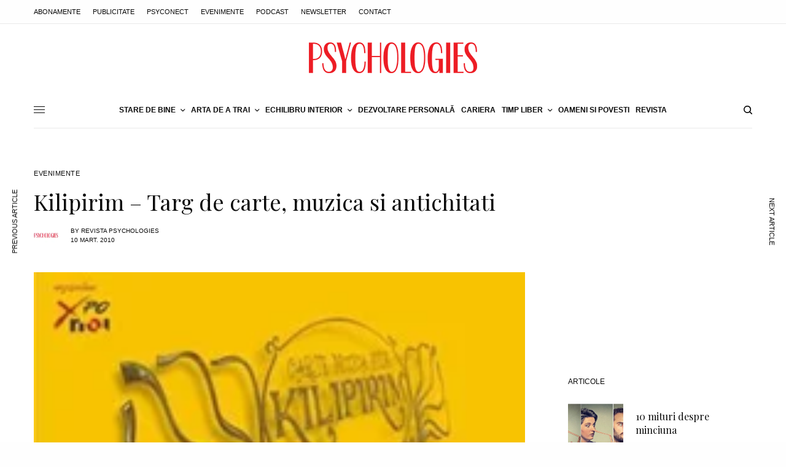

--- FILE ---
content_type: text/html; charset=UTF-8
request_url: https://www.psychologies.ro/timp-liber/evenimente/kilipirim-targ-de-carte-muzica-si-antichitati-1289796
body_size: 26602
content:
<!doctype html>
<html lang="ro-RO" itemscope itemtype="https://schema.org/BlogPosting" prefix="og: https://ogp.me/ns#">
<head>
	<meta charset="UTF-8" />
	<meta name="viewport" content="width=device-width, initial-scale=1, maximum-scale=1, viewport-fit=cover">
	<link rel="profile" href="https://gmpg.org/xfn/11">
	<link rel="pingback" href="https://www.psychologies.ro/xmlrpc.php">
	
<!-- Google Tag Manager for WordPress by gtm4wp.com -->
<script data-cfasync="false" data-pagespeed-no-defer>
	var gtm4wp_datalayer_name = "dataLayer";
	var dataLayer = dataLayer || [];
</script>
<!-- End Google Tag Manager for WordPress by gtm4wp.com -->
<!-- Optimizare pentru motoarele de căutare de Rank Math - https://rankmath.com/ -->
<title>Kilipirim - Targ de carte, muzica si antichitati | Evenimente | Revista PSYCHOLOGIES Romania</title>
<meta name="description" content="Editia a X-a, extisna anul acesta pe o durata de 10 zile, vine cu o oferta imbunatatita de carte romaneasca, carte de import, produse audio-video, obiecte de anticariat si numismatica. Editurile au pregatit pachete promotionale si reduceri de pret intre 30 % si... 70 %! Kilipirim a pregatit editii de colectie, muzica buna, fotografii din secolul al XIX-lea, antichitati."/>
<meta name="robots" content="follow, index, max-snippet:-1, max-video-preview:-1, max-image-preview:large"/>
<link rel="canonical" href="https://www.psychologies.ro/timp-liber/evenimente/kilipirim-targ-de-carte-muzica-si-antichitati-1289796" />
<meta property="og:locale" content="ro_RO" />
<meta property="og:type" content="article" />
<meta property="og:title" content="Kilipirim - Targ de carte, muzica si antichitati | Evenimente | Revista PSYCHOLOGIES Romania" />
<meta property="og:description" content="Editia a X-a, extisna anul acesta pe o durata de 10 zile, vine cu o oferta imbunatatita de carte romaneasca, carte de import, produse audio-video, obiecte de anticariat si numismatica. Editurile au pregatit pachete promotionale si reduceri de pret intre 30 % si... 70 %! Kilipirim a pregatit editii de colectie, muzica buna, fotografii din secolul al XIX-lea, antichitati." />
<meta property="og:url" content="https://www.psychologies.ro/timp-liber/evenimente/kilipirim-targ-de-carte-muzica-si-antichitati-1289796" />
<meta property="og:site_name" content="Revista PSYCHOLOGIES Romania" />
<meta property="article:publisher" content="https://www.facebook.com/RevistaPSYCHOLOGIES/" />
<meta property="article:section" content="Evenimente" />
<meta property="og:image" content="https://www.psychologies.ro/wp-content/uploads/psy/main/2010-03/1289796.1-kilipirim-1024x1024.jpg" />
<meta property="og:image:secure_url" content="https://www.psychologies.ro/wp-content/uploads/psy/main/2010-03/1289796.1-kilipirim-1024x1024.jpg" />
<meta property="og:image:width" content="1024" />
<meta property="og:image:height" content="1024" />
<meta property="og:image:alt" content="Kilipirim &#8211; Targ de carte, muzica si antichitati" />
<meta property="og:image:type" content="image/jpeg" />
<meta property="article:published_time" content="2010-03-10T12:00:31+03:00" />
<meta name="twitter:card" content="summary_large_image" />
<meta name="twitter:title" content="Kilipirim - Targ de carte, muzica si antichitati | Evenimente | Revista PSYCHOLOGIES Romania" />
<meta name="twitter:description" content="Editia a X-a, extisna anul acesta pe o durata de 10 zile, vine cu o oferta imbunatatita de carte romaneasca, carte de import, produse audio-video, obiecte de anticariat si numismatica. Editurile au pregatit pachete promotionale si reduceri de pret intre 30 % si... 70 %! Kilipirim a pregatit editii de colectie, muzica buna, fotografii din secolul al XIX-lea, antichitati." />
<meta name="twitter:image" content="https://www.psychologies.ro/wp-content/uploads/psy/main/2010-03/1289796.1-kilipirim-1024x1024.jpg" />
<meta name="twitter:label1" content="Scris de" />
<meta name="twitter:data1" content="Revista Psychologies" />
<meta name="twitter:label2" content="Timp pentru citire" />
<meta name="twitter:data2" content="Mai puțin de 1 minut" />
<script type="application/ld+json" class="rank-math-schema">{"@context":"https://schema.org","@graph":[{"@type":"Organization","@id":"https://www.psychologies.ro/#organization","name":"Revista Psychologies Romania","sameAs":["https://www.facebook.com/RevistaPSYCHOLOGIES/","https://ro.wikipedia.org/wiki/Psychologies"],"logo":{"@type":"ImageObject","@id":"https://www.psychologies.ro/#logo","url":"https://www.psychologies.ro/wp-content/uploads/2019/03/logo-Psychologies.png","contentUrl":"https://www.psychologies.ro/wp-content/uploads/2019/03/logo-Psychologies.png","caption":"Revista PSYCHOLOGIES Romania","inLanguage":"ro-RO","width":"274","height":"50"}},{"@type":"WebSite","@id":"https://www.psychologies.ro/#website","url":"https://www.psychologies.ro","name":"Revista PSYCHOLOGIES Romania","publisher":{"@id":"https://www.psychologies.ro/#organization"},"inLanguage":"ro-RO"},{"@type":"ImageObject","@id":"https://www.psychologies.ro/wp-content/uploads/psy/main/2010-03/1289796.1-kilipirim.jpg","url":"https://www.psychologies.ro/wp-content/uploads/psy/main/2010-03/1289796.1-kilipirim.jpg","width":"200","height":"183","inLanguage":"ro-RO"},{"@type":"BreadcrumbList","@id":"https://www.psychologies.ro/timp-liber/evenimente/kilipirim-targ-de-carte-muzica-si-antichitati-1289796#breadcrumb","itemListElement":[{"@type":"ListItem","position":"1","item":{"@id":"https://www.psychologies.ro","name":"Acas\u0103"}},{"@type":"ListItem","position":"2","item":{"@id":"https://www.psychologies.ro/categorie/timp-liber/evenimente","name":"Evenimente"}},{"@type":"ListItem","position":"3","item":{"@id":"https://www.psychologies.ro/timp-liber/evenimente/kilipirim-targ-de-carte-muzica-si-antichitati-1289796","name":"Kilipirim &#8211; Targ de carte, muzica si antichitati"}}]},{"@type":"WebPage","@id":"https://www.psychologies.ro/timp-liber/evenimente/kilipirim-targ-de-carte-muzica-si-antichitati-1289796#webpage","url":"https://www.psychologies.ro/timp-liber/evenimente/kilipirim-targ-de-carte-muzica-si-antichitati-1289796","name":"Kilipirim - Targ de carte, muzica si antichitati | Evenimente | Revista PSYCHOLOGIES Romania","datePublished":"2010-03-10T12:00:31+03:00","dateModified":"2010-03-10T12:00:31+03:00","isPartOf":{"@id":"https://www.psychologies.ro/#website"},"primaryImageOfPage":{"@id":"https://www.psychologies.ro/wp-content/uploads/psy/main/2010-03/1289796.1-kilipirim.jpg"},"inLanguage":"ro-RO","breadcrumb":{"@id":"https://www.psychologies.ro/timp-liber/evenimente/kilipirim-targ-de-carte-muzica-si-antichitati-1289796#breadcrumb"}},{"@type":"Person","@id":"https://www.psychologies.ro/author/clementine","name":"Revista Psychologies","url":"https://www.psychologies.ro/author/clementine","image":{"@type":"ImageObject","@id":"https://www.psychologies.ro/wp-content/uploads/2018/11/logo_patrat-96x96.png","url":"https://www.psychologies.ro/wp-content/uploads/2018/11/logo_patrat-96x96.png","caption":"Revista Psychologies","inLanguage":"ro-RO"},"sameAs":["https://www.psychologies.ro"],"worksFor":{"@id":"https://www.psychologies.ro/#organization"}},{"@type":"BlogPosting","headline":"Kilipirim - Targ de carte, muzica si antichitati | Evenimente | Revista PSYCHOLOGIES Romania","datePublished":"2010-03-10T12:00:31+03:00","dateModified":"2010-03-10T12:00:31+03:00","articleSection":"Evenimente","author":{"@id":"https://www.psychologies.ro/author/clementine","name":"Revista Psychologies"},"publisher":{"@id":"https://www.psychologies.ro/#organization"},"description":"Editia a X-a, extisna anul acesta pe o durata de 10 zile, vine cu o oferta imbunatatita de carte romaneasca, carte de import, produse audio-video, obiecte de anticariat si numismatica. Editurile au pregatit pachete promotionale si reduceri de pret intre 30 % si... 70 %! Kilipirim a pregatit editii de colectie, muzica buna, fotografii din secolul al XIX-lea, antichitati.","name":"Kilipirim - Targ de carte, muzica si antichitati | Evenimente | Revista PSYCHOLOGIES Romania","@id":"https://www.psychologies.ro/timp-liber/evenimente/kilipirim-targ-de-carte-muzica-si-antichitati-1289796#richSnippet","isPartOf":{"@id":"https://www.psychologies.ro/timp-liber/evenimente/kilipirim-targ-de-carte-muzica-si-antichitati-1289796#webpage"},"image":{"@id":"https://www.psychologies.ro/wp-content/uploads/psy/main/2010-03/1289796.1-kilipirim.jpg"},"inLanguage":"ro-RO","mainEntityOfPage":{"@id":"https://www.psychologies.ro/timp-liber/evenimente/kilipirim-targ-de-carte-muzica-si-antichitati-1289796#webpage"}}]}</script>
<!-- /Rank Math - modul SEO pentru WordPress -->

<link rel='dns-prefetch' href='//cdn.plyr.io' />
<link rel='dns-prefetch' href='//fonts.googleapis.com' />
<link rel="alternate" type="application/rss+xml" title="Revista PSYCHOLOGIES Romania &raquo; Flux" href="https://www.psychologies.ro/feed" />
<link rel="alternate" type="application/rss+xml" title="Revista PSYCHOLOGIES Romania &raquo; Flux comentarii" href="https://www.psychologies.ro/comments/feed" />
<link rel="preconnect" href="//fonts.gstatic.com/" crossorigin><link rel="alternate" type="application/rss+xml" title="Flux comentarii Revista PSYCHOLOGIES Romania &raquo; Kilipirim &#8211; Targ de carte, muzica si antichitati" href="https://www.psychologies.ro/timp-liber/evenimente/kilipirim-targ-de-carte-muzica-si-antichitati-1289796/feed" />
<script type="6a44b13cca25ddf07e87210a-text/javascript">
/* <![CDATA[ */
window._wpemojiSettings = {"baseUrl":"https:\/\/s.w.org\/images\/core\/emoji\/15.0.3\/72x72\/","ext":".png","svgUrl":"https:\/\/s.w.org\/images\/core\/emoji\/15.0.3\/svg\/","svgExt":".svg","source":{"concatemoji":"https:\/\/www.psychologies.ro\/wp-includes\/js\/wp-emoji-release.min.js?ver=6.5.4"}};
/*! This file is auto-generated */
!function(i,n){var o,s,e;function c(e){try{var t={supportTests:e,timestamp:(new Date).valueOf()};sessionStorage.setItem(o,JSON.stringify(t))}catch(e){}}function p(e,t,n){e.clearRect(0,0,e.canvas.width,e.canvas.height),e.fillText(t,0,0);var t=new Uint32Array(e.getImageData(0,0,e.canvas.width,e.canvas.height).data),r=(e.clearRect(0,0,e.canvas.width,e.canvas.height),e.fillText(n,0,0),new Uint32Array(e.getImageData(0,0,e.canvas.width,e.canvas.height).data));return t.every(function(e,t){return e===r[t]})}function u(e,t,n){switch(t){case"flag":return n(e,"\ud83c\udff3\ufe0f\u200d\u26a7\ufe0f","\ud83c\udff3\ufe0f\u200b\u26a7\ufe0f")?!1:!n(e,"\ud83c\uddfa\ud83c\uddf3","\ud83c\uddfa\u200b\ud83c\uddf3")&&!n(e,"\ud83c\udff4\udb40\udc67\udb40\udc62\udb40\udc65\udb40\udc6e\udb40\udc67\udb40\udc7f","\ud83c\udff4\u200b\udb40\udc67\u200b\udb40\udc62\u200b\udb40\udc65\u200b\udb40\udc6e\u200b\udb40\udc67\u200b\udb40\udc7f");case"emoji":return!n(e,"\ud83d\udc26\u200d\u2b1b","\ud83d\udc26\u200b\u2b1b")}return!1}function f(e,t,n){var r="undefined"!=typeof WorkerGlobalScope&&self instanceof WorkerGlobalScope?new OffscreenCanvas(300,150):i.createElement("canvas"),a=r.getContext("2d",{willReadFrequently:!0}),o=(a.textBaseline="top",a.font="600 32px Arial",{});return e.forEach(function(e){o[e]=t(a,e,n)}),o}function t(e){var t=i.createElement("script");t.src=e,t.defer=!0,i.head.appendChild(t)}"undefined"!=typeof Promise&&(o="wpEmojiSettingsSupports",s=["flag","emoji"],n.supports={everything:!0,everythingExceptFlag:!0},e=new Promise(function(e){i.addEventListener("DOMContentLoaded",e,{once:!0})}),new Promise(function(t){var n=function(){try{var e=JSON.parse(sessionStorage.getItem(o));if("object"==typeof e&&"number"==typeof e.timestamp&&(new Date).valueOf()<e.timestamp+604800&&"object"==typeof e.supportTests)return e.supportTests}catch(e){}return null}();if(!n){if("undefined"!=typeof Worker&&"undefined"!=typeof OffscreenCanvas&&"undefined"!=typeof URL&&URL.createObjectURL&&"undefined"!=typeof Blob)try{var e="postMessage("+f.toString()+"("+[JSON.stringify(s),u.toString(),p.toString()].join(",")+"));",r=new Blob([e],{type:"text/javascript"}),a=new Worker(URL.createObjectURL(r),{name:"wpTestEmojiSupports"});return void(a.onmessage=function(e){c(n=e.data),a.terminate(),t(n)})}catch(e){}c(n=f(s,u,p))}t(n)}).then(function(e){for(var t in e)n.supports[t]=e[t],n.supports.everything=n.supports.everything&&n.supports[t],"flag"!==t&&(n.supports.everythingExceptFlag=n.supports.everythingExceptFlag&&n.supports[t]);n.supports.everythingExceptFlag=n.supports.everythingExceptFlag&&!n.supports.flag,n.DOMReady=!1,n.readyCallback=function(){n.DOMReady=!0}}).then(function(){return e}).then(function(){var e;n.supports.everything||(n.readyCallback(),(e=n.source||{}).concatemoji?t(e.concatemoji):e.wpemoji&&e.twemoji&&(t(e.twemoji),t(e.wpemoji)))}))}((window,document),window._wpemojiSettings);
/* ]]> */
</script>
<!-- www.psychologies.ro is managing ads with Advanced Ads 2.0.11 – https://wpadvancedads.com/ --><script id="psych-ready" type="6a44b13cca25ddf07e87210a-text/javascript">
			window.advanced_ads_ready=function(e,a){a=a||"complete";var d=function(e){return"interactive"===a?"loading"!==e:"complete"===e};d(document.readyState)?e():document.addEventListener("readystatechange",(function(a){d(a.target.readyState)&&e()}),{once:"interactive"===a})},window.advanced_ads_ready_queue=window.advanced_ads_ready_queue||[];		</script>
		<style id='wp-emoji-styles-inline-css' type='text/css'>

	img.wp-smiley, img.emoji {
		display: inline !important;
		border: none !important;
		box-shadow: none !important;
		height: 1em !important;
		width: 1em !important;
		margin: 0 0.07em !important;
		vertical-align: -0.1em !important;
		background: none !important;
		padding: 0 !important;
	}
</style>
<link rel='stylesheet' id='wp-block-library-css' href='https://www.psychologies.ro/wp-includes/css/dist/block-library/style.min.css?ver=6.5.4' type='text/css' media='all' />
<style id='classic-theme-styles-inline-css' type='text/css'>
/*! This file is auto-generated */
.wp-block-button__link{color:#fff;background-color:#32373c;border-radius:9999px;box-shadow:none;text-decoration:none;padding:calc(.667em + 2px) calc(1.333em + 2px);font-size:1.125em}.wp-block-file__button{background:#32373c;color:#fff;text-decoration:none}
</style>
<style id='global-styles-inline-css' type='text/css'>
body{--wp--preset--color--black: #000000;--wp--preset--color--cyan-bluish-gray: #abb8c3;--wp--preset--color--white: #ffffff;--wp--preset--color--pale-pink: #f78da7;--wp--preset--color--vivid-red: #cf2e2e;--wp--preset--color--luminous-vivid-orange: #ff6900;--wp--preset--color--luminous-vivid-amber: #fcb900;--wp--preset--color--light-green-cyan: #7bdcb5;--wp--preset--color--vivid-green-cyan: #00d084;--wp--preset--color--pale-cyan-blue: #8ed1fc;--wp--preset--color--vivid-cyan-blue: #0693e3;--wp--preset--color--vivid-purple: #9b51e0;--wp--preset--color--thb-accent: #f75454;--wp--preset--gradient--vivid-cyan-blue-to-vivid-purple: linear-gradient(135deg,rgba(6,147,227,1) 0%,rgb(155,81,224) 100%);--wp--preset--gradient--light-green-cyan-to-vivid-green-cyan: linear-gradient(135deg,rgb(122,220,180) 0%,rgb(0,208,130) 100%);--wp--preset--gradient--luminous-vivid-amber-to-luminous-vivid-orange: linear-gradient(135deg,rgba(252,185,0,1) 0%,rgba(255,105,0,1) 100%);--wp--preset--gradient--luminous-vivid-orange-to-vivid-red: linear-gradient(135deg,rgba(255,105,0,1) 0%,rgb(207,46,46) 100%);--wp--preset--gradient--very-light-gray-to-cyan-bluish-gray: linear-gradient(135deg,rgb(238,238,238) 0%,rgb(169,184,195) 100%);--wp--preset--gradient--cool-to-warm-spectrum: linear-gradient(135deg,rgb(74,234,220) 0%,rgb(151,120,209) 20%,rgb(207,42,186) 40%,rgb(238,44,130) 60%,rgb(251,105,98) 80%,rgb(254,248,76) 100%);--wp--preset--gradient--blush-light-purple: linear-gradient(135deg,rgb(255,206,236) 0%,rgb(152,150,240) 100%);--wp--preset--gradient--blush-bordeaux: linear-gradient(135deg,rgb(254,205,165) 0%,rgb(254,45,45) 50%,rgb(107,0,62) 100%);--wp--preset--gradient--luminous-dusk: linear-gradient(135deg,rgb(255,203,112) 0%,rgb(199,81,192) 50%,rgb(65,88,208) 100%);--wp--preset--gradient--pale-ocean: linear-gradient(135deg,rgb(255,245,203) 0%,rgb(182,227,212) 50%,rgb(51,167,181) 100%);--wp--preset--gradient--electric-grass: linear-gradient(135deg,rgb(202,248,128) 0%,rgb(113,206,126) 100%);--wp--preset--gradient--midnight: linear-gradient(135deg,rgb(2,3,129) 0%,rgb(40,116,252) 100%);--wp--preset--font-size--small: 13px;--wp--preset--font-size--medium: 20px;--wp--preset--font-size--large: 36px;--wp--preset--font-size--x-large: 42px;--wp--preset--spacing--20: 0.44rem;--wp--preset--spacing--30: 0.67rem;--wp--preset--spacing--40: 1rem;--wp--preset--spacing--50: 1.5rem;--wp--preset--spacing--60: 2.25rem;--wp--preset--spacing--70: 3.38rem;--wp--preset--spacing--80: 5.06rem;--wp--preset--shadow--natural: 6px 6px 9px rgba(0, 0, 0, 0.2);--wp--preset--shadow--deep: 12px 12px 50px rgba(0, 0, 0, 0.4);--wp--preset--shadow--sharp: 6px 6px 0px rgba(0, 0, 0, 0.2);--wp--preset--shadow--outlined: 6px 6px 0px -3px rgba(255, 255, 255, 1), 6px 6px rgba(0, 0, 0, 1);--wp--preset--shadow--crisp: 6px 6px 0px rgba(0, 0, 0, 1);}:where(.is-layout-flex){gap: 0.5em;}:where(.is-layout-grid){gap: 0.5em;}body .is-layout-flex{display: flex;}body .is-layout-flex{flex-wrap: wrap;align-items: center;}body .is-layout-flex > *{margin: 0;}body .is-layout-grid{display: grid;}body .is-layout-grid > *{margin: 0;}:where(.wp-block-columns.is-layout-flex){gap: 2em;}:where(.wp-block-columns.is-layout-grid){gap: 2em;}:where(.wp-block-post-template.is-layout-flex){gap: 1.25em;}:where(.wp-block-post-template.is-layout-grid){gap: 1.25em;}.has-black-color{color: var(--wp--preset--color--black) !important;}.has-cyan-bluish-gray-color{color: var(--wp--preset--color--cyan-bluish-gray) !important;}.has-white-color{color: var(--wp--preset--color--white) !important;}.has-pale-pink-color{color: var(--wp--preset--color--pale-pink) !important;}.has-vivid-red-color{color: var(--wp--preset--color--vivid-red) !important;}.has-luminous-vivid-orange-color{color: var(--wp--preset--color--luminous-vivid-orange) !important;}.has-luminous-vivid-amber-color{color: var(--wp--preset--color--luminous-vivid-amber) !important;}.has-light-green-cyan-color{color: var(--wp--preset--color--light-green-cyan) !important;}.has-vivid-green-cyan-color{color: var(--wp--preset--color--vivid-green-cyan) !important;}.has-pale-cyan-blue-color{color: var(--wp--preset--color--pale-cyan-blue) !important;}.has-vivid-cyan-blue-color{color: var(--wp--preset--color--vivid-cyan-blue) !important;}.has-vivid-purple-color{color: var(--wp--preset--color--vivid-purple) !important;}.has-black-background-color{background-color: var(--wp--preset--color--black) !important;}.has-cyan-bluish-gray-background-color{background-color: var(--wp--preset--color--cyan-bluish-gray) !important;}.has-white-background-color{background-color: var(--wp--preset--color--white) !important;}.has-pale-pink-background-color{background-color: var(--wp--preset--color--pale-pink) !important;}.has-vivid-red-background-color{background-color: var(--wp--preset--color--vivid-red) !important;}.has-luminous-vivid-orange-background-color{background-color: var(--wp--preset--color--luminous-vivid-orange) !important;}.has-luminous-vivid-amber-background-color{background-color: var(--wp--preset--color--luminous-vivid-amber) !important;}.has-light-green-cyan-background-color{background-color: var(--wp--preset--color--light-green-cyan) !important;}.has-vivid-green-cyan-background-color{background-color: var(--wp--preset--color--vivid-green-cyan) !important;}.has-pale-cyan-blue-background-color{background-color: var(--wp--preset--color--pale-cyan-blue) !important;}.has-vivid-cyan-blue-background-color{background-color: var(--wp--preset--color--vivid-cyan-blue) !important;}.has-vivid-purple-background-color{background-color: var(--wp--preset--color--vivid-purple) !important;}.has-black-border-color{border-color: var(--wp--preset--color--black) !important;}.has-cyan-bluish-gray-border-color{border-color: var(--wp--preset--color--cyan-bluish-gray) !important;}.has-white-border-color{border-color: var(--wp--preset--color--white) !important;}.has-pale-pink-border-color{border-color: var(--wp--preset--color--pale-pink) !important;}.has-vivid-red-border-color{border-color: var(--wp--preset--color--vivid-red) !important;}.has-luminous-vivid-orange-border-color{border-color: var(--wp--preset--color--luminous-vivid-orange) !important;}.has-luminous-vivid-amber-border-color{border-color: var(--wp--preset--color--luminous-vivid-amber) !important;}.has-light-green-cyan-border-color{border-color: var(--wp--preset--color--light-green-cyan) !important;}.has-vivid-green-cyan-border-color{border-color: var(--wp--preset--color--vivid-green-cyan) !important;}.has-pale-cyan-blue-border-color{border-color: var(--wp--preset--color--pale-cyan-blue) !important;}.has-vivid-cyan-blue-border-color{border-color: var(--wp--preset--color--vivid-cyan-blue) !important;}.has-vivid-purple-border-color{border-color: var(--wp--preset--color--vivid-purple) !important;}.has-vivid-cyan-blue-to-vivid-purple-gradient-background{background: var(--wp--preset--gradient--vivid-cyan-blue-to-vivid-purple) !important;}.has-light-green-cyan-to-vivid-green-cyan-gradient-background{background: var(--wp--preset--gradient--light-green-cyan-to-vivid-green-cyan) !important;}.has-luminous-vivid-amber-to-luminous-vivid-orange-gradient-background{background: var(--wp--preset--gradient--luminous-vivid-amber-to-luminous-vivid-orange) !important;}.has-luminous-vivid-orange-to-vivid-red-gradient-background{background: var(--wp--preset--gradient--luminous-vivid-orange-to-vivid-red) !important;}.has-very-light-gray-to-cyan-bluish-gray-gradient-background{background: var(--wp--preset--gradient--very-light-gray-to-cyan-bluish-gray) !important;}.has-cool-to-warm-spectrum-gradient-background{background: var(--wp--preset--gradient--cool-to-warm-spectrum) !important;}.has-blush-light-purple-gradient-background{background: var(--wp--preset--gradient--blush-light-purple) !important;}.has-blush-bordeaux-gradient-background{background: var(--wp--preset--gradient--blush-bordeaux) !important;}.has-luminous-dusk-gradient-background{background: var(--wp--preset--gradient--luminous-dusk) !important;}.has-pale-ocean-gradient-background{background: var(--wp--preset--gradient--pale-ocean) !important;}.has-electric-grass-gradient-background{background: var(--wp--preset--gradient--electric-grass) !important;}.has-midnight-gradient-background{background: var(--wp--preset--gradient--midnight) !important;}.has-small-font-size{font-size: var(--wp--preset--font-size--small) !important;}.has-medium-font-size{font-size: var(--wp--preset--font-size--medium) !important;}.has-large-font-size{font-size: var(--wp--preset--font-size--large) !important;}.has-x-large-font-size{font-size: var(--wp--preset--font-size--x-large) !important;}
.wp-block-navigation a:where(:not(.wp-element-button)){color: inherit;}
:where(.wp-block-post-template.is-layout-flex){gap: 1.25em;}:where(.wp-block-post-template.is-layout-grid){gap: 1.25em;}
:where(.wp-block-columns.is-layout-flex){gap: 2em;}:where(.wp-block-columns.is-layout-grid){gap: 2em;}
.wp-block-pullquote{font-size: 1.5em;line-height: 1.6;}
</style>
<link rel='stylesheet' id='thb-app-css' href='https://www.psychologies.ro/wp-content/themes/theissue/assets/css/app.css?ver=1.6.9' type='text/css' media='all' />
<link rel='stylesheet' id='thb-post-detail-css' href='https://www.psychologies.ro/wp-content/themes/theissue/assets/css/app-post-detail.css?ver=1.6.9' type='text/css' media='all' />
<style id='thb-post-detail-inline-css' type='text/css'>
body,h1, .h1, h2, .h2, h3, .h3, h4, .h4, h5, .h5, h6, .h6,.thb-lightbox-button .thb-lightbox-text,.post .post-category,.post.thumbnail-seealso .thb-seealso-text,.thb-entry-footer,.smart-list .smart-list-title .smart-list-count,.smart-list .thb-smart-list-content .smart-list-count,.thb-carousel.bottom-arrows .slick-bottom-arrows,.thb-hotspot-container,.thb-pin-it-container .thb-pin-it,label,input[type="text"],input[type="password"],input[type="date"],input[type="datetime"],input[type="email"],input[type="number"],input[type="search"],input[type="tel"],input[type="time"],input[type="url"],textarea,.testimonial-author,.thb-article-sponsors,input[type="submit"],submit,.button,.btn,.btn-block,.btn-text,.post .post-gallery .thb-post-icon,.post .thb-post-bottom,.woocommerce-MyAccount-navigation,.featured_image_credit,.widget .thb-widget-title,.thb-readmore .thb-readmore-title,.widget.thb_widget_instagram .thb-instagram-header,.widget.thb_widget_instagram .thb-instagram-footer,.thb-instagram-row figure .instagram-link,.widget.thb_widget_top_reviews .post .widget-review-title-holder .thb-widget-score,.thb-instagram-row figure,.widget.thb_widget_top_categories .thb-widget-category-link .thb-widget-category-name,.widget.thb_widget_twitter .thb-twitter-user,.widget.thb_widget_twitter .thb-tweet .thb-tweet-time,.widget.thb_widget_twitter .thb-tweet .thb-tweet-actions,.thb-social-links-container,.login-page-form,.woocommerce .woocommerce-form-login .lost_password,.woocommerce-message, .woocommerce-error, .woocommerce-notice, .woocommerce-info,.woocommerce-success,.select2,.woocommerce-MyAccount-content legend,.shop_table,.thb-lightbox-button .thb-lightbox-thumbs,.post.thumbnail-style6 .post-gallery .now-playing,.widget.thb_widget_top_reviews .post .widget-review-title-holder .thb-widget-score strong,.post.thumbnail-style8 .thumb_large_count,.post.thumbnail-style4 .thumb_count,.post .thb-read-more {}.post-title h1,.post-title h2,.post-title h3,.post-title h4,.post-title h5,.post-title h6 {font-family:Playfair Display, 'BlinkMacSystemFont', -apple-system, 'Roboto', 'Lucida Sans';font-style:normal;font-weight:400;text-transform:none !important;}.post-content,.post-excerpt,.thb-article-subscribe p,.thb-article-author p,.commentlist .comment p, .commentlist .review p,.thb-executive-summary,.thb-newsletter-form p,.search-title p,.thb-product-detail .product-information .woocommerce-product-details__short-description,.widget:not(.woocommerce) p,.thb-author-info .thb-author-page-description p,.wpb_text_column,.no-vc,.woocommerce-tabs .wc-tab,.woocommerce-tabs .wc-tab p:not(.stars),.thb-pricing-table .pricing-container .pricing-description,.content404 p,.subfooter p {font-family:Barlow, 'BlinkMacSystemFont', -apple-system, 'Roboto', 'Lucida Sans';}.thb-full-menu {}.thb-mobile-menu,.thb-secondary-menu {}.thb-dropcap-on .post-detail .post-content>p:first-of-type:first-letter,.thb-dropcap-on .post-detail .post-content>.row:first-of-type .columns:first-of-type .wpb_text_column:first-of-type .wpb_wrapper>p:first-of-type:first-letter {}.widget.style1 .thb-widget-title,.widget.style2 .thb-widget-title,.widget.style3 .thb-widget-title {}em {}label {}input[type="submit"],submit,.button,.btn,.btn-block,.btn-text {}.article-container .post-content,.article-container .post-content p:not(.wp-block-cover-text) {}.post .post-category {}.post-detail .thb-executive-summary li {}.post .post-excerpt {}.thb-full-menu>li>a:not(.logolink) {}.thb-full-menu li .sub-menu li a {}.thb-mobile-menu>li>a {}.thb-mobile-menu .sub-menu a {}.thb-secondary-menu a {}#mobile-menu .menu-footer {}#mobile-menu .thb-social-links-container .thb-social-link-wrap .thb-social-link .thb-social-icon-container {}.widget .thb-widget-title,.widget.style2 .thb-widget-title,.widget.style3 .thb-widget-title{}.footer .widget .thb-widget-title,.footer .widget.style2 .thb-widget-title,.footer .widget.style3 .thb-widget-title {}.footer .widget,.footer .widget p {}.subfooter .thb-full-menu>li>a:not(.logolink) {}.subfooter p {}.subfooter .thb-social-links-container.thb-social-horizontal .thb-social-link-wrap .thb-social-icon-container,.subfooter.style6 .thb-social-links-container.thb-social-horizontal .thb-social-link-wrap .thb-social-icon-container {}#scroll_to_top {}.search-title p {}@media screen and (min-width:1024px) {h1,.h1 {font-family:Playfair Display, 'BlinkMacSystemFont', -apple-system, 'Roboto', 'Lucida Sans';font-size:36px;}}h1,.h1 {font-family:Playfair Display, 'BlinkMacSystemFont', -apple-system, 'Roboto', 'Lucida Sans';}@media screen and (min-width:1024px) {h2 {font-family:Playfair Display, 'BlinkMacSystemFont', -apple-system, 'Roboto', 'Lucida Sans';font-size:26px;}}h2 {font-family:Playfair Display, 'BlinkMacSystemFont', -apple-system, 'Roboto', 'Lucida Sans';}@media screen and (min-width:1024px) {h3 {font-family:Playfair Display, 'BlinkMacSystemFont', -apple-system, 'Roboto', 'Lucida Sans';}}h3 {font-family:Playfair Display, 'BlinkMacSystemFont', -apple-system, 'Roboto', 'Lucida Sans';}@media screen and (min-width:1024px) {h4 {font-family:Playfair Display, 'BlinkMacSystemFont', -apple-system, 'Roboto', 'Lucida Sans';}}h4 {font-family:Playfair Display, 'BlinkMacSystemFont', -apple-system, 'Roboto', 'Lucida Sans';}@media screen and (min-width:1024px) {h5 {font-family:Playfair Display, 'BlinkMacSystemFont', -apple-system, 'Roboto', 'Lucida Sans';}}h5 {font-family:Playfair Display, 'BlinkMacSystemFont', -apple-system, 'Roboto', 'Lucida Sans';}h6 {font-family:Playfair Display, 'BlinkMacSystemFont', -apple-system, 'Roboto', 'Lucida Sans';}.thb-full-menu>li+li {margin-left:10px}.page-id-1289796 #wrapper div[role="main"],.postid-1289796 #wrapper div[role="main"] {}.post.style1.center-contents h4 {font-size:20px;}.thb-post-grid.thb-post-grid-style24 .post.featured-style {height:100%;min-height:410px;max-height:410px;}
</style>
<link rel='stylesheet' id='thb-style-css' href='https://www.psychologies.ro/wp-content/themes/theissue/style.css?ver=1.6.9' type='text/css' media='all' />
<link rel='stylesheet' id='thb-google-fonts-css' href='https://fonts.googleapis.com/css?family=Playfair+Display%3Aregular%2C500%2C600%2C700%7CBarlow%3Aregular%2C500%2C600%2C700&#038;subset=latin-ext&#038;display=swap&#038;ver=1.6.9' type='text/css' media='all' />
<script type="6a44b13cca25ddf07e87210a-text/javascript" src="https://www.psychologies.ro/wp-includes/js/jquery/jquery.min.js?ver=3.7.1" id="jquery-core-js"></script>
<script type="6a44b13cca25ddf07e87210a-text/javascript" src="https://www.psychologies.ro/wp-includes/js/jquery/jquery-migrate.min.js?ver=3.4.1" id="jquery-migrate-js"></script>

<!-- OG: 3.3.7 -->
<meta property="og:image" content="https://www.psychologies.ro/wp-content/uploads/psy/main/2010-03/1289796.1-kilipirim.jpg"><meta property="og:image:secure_url" content="https://www.psychologies.ro/wp-content/uploads/psy/main/2010-03/1289796.1-kilipirim.jpg"><meta property="og:image:width" content="200"><meta property="og:image:height" content="183"><meta property="og:image:alt" content="Kilipirim &#8211; Targ de carte, muzica si antichitati"><meta property="og:image:type" content="image/jpeg"><meta property="og:description" content="Editia a X-a, extisna anul acesta pe o durata de 10 zile, vine cu o oferta imbunatatita de carte romaneasca, carte de import, produse audio-video, obiecte de anticariat si numismatica. Editurile au pregatit pachete promotionale si reduceri de pret intre 30 % si... 70 %! Kilipirim a pregatit editii de colectie, muzica buna, fotografii din secolul al XIX-lea, antichitati."><meta property="og:type" content="article"><meta property="og:locale" content="ro_RO"><meta property="og:site_name" content="Revista PSYCHOLOGIES Romania"><meta property="og:title" content="Kilipirim &#8211; Targ de carte, muzica si antichitati"><meta property="og:url" content="https://www.psychologies.ro/timp-liber/evenimente/kilipirim-targ-de-carte-muzica-si-antichitati-1289796"><meta property="og:updated_time" content="2010-03-10T12:00:31+03:00">
<meta property="article:published_time" content="2010-03-10T12:00:31+00:00"><meta property="article:modified_time" content="2010-03-10T12:00:31+00:00"><meta property="article:section" content="Evenimente"><meta property="article:author:first_name" content="Revista Psychologies"><meta property="article:author:last_name" content="Clementina"><meta property="article:author:username" content="Revista Psychologies">
<meta property="twitter:partner" content="ogwp"><meta property="twitter:card" content="summary"><meta property="twitter:image" content="https://www.psychologies.ro/wp-content/uploads/psy/main/2010-03/1289796.1-kilipirim.jpg"><meta property="twitter:image:alt" content="Kilipirim &#8211; Targ de carte, muzica si antichitati"><meta property="twitter:title" content="Kilipirim &#8211; Targ de carte, muzica si antichitati"><meta property="twitter:description" content="Editia a X-a, extisna anul acesta pe o durata de 10 zile, vine cu o oferta imbunatatita de carte romaneasca, carte de import, produse audio-video, obiecte de anticariat si numismatica. Editurile au..."><meta property="twitter:url" content="https://www.psychologies.ro/timp-liber/evenimente/kilipirim-targ-de-carte-muzica-si-antichitati-1289796"><meta property="twitter:label1" content="Reading time"><meta property="twitter:data1" content="Less than a minute">
<meta itemprop="image" content="https://www.psychologies.ro/wp-content/uploads/psy/main/2010-03/1289796.1-kilipirim.jpg"><meta itemprop="name" content="Kilipirim &#8211; Targ de carte, muzica si antichitati"><meta itemprop="description" content="Editia a X-a, extisna anul acesta pe o durata de 10 zile, vine cu o oferta imbunatatita de carte romaneasca, carte de import, produse audio-video, obiecte de anticariat si numismatica. Editurile au pregatit pachete promotionale si reduceri de pret intre 30 % si... 70 %! Kilipirim a pregatit editii de colectie, muzica buna, fotografii din secolul al XIX-lea, antichitati."><meta itemprop="datePublished" content="2010-03-10"><meta itemprop="dateModified" content="2010-03-10T12:00:31+00:00">
<meta property="profile:first_name" content="Revista Psychologies"><meta property="profile:last_name" content="Clementina"><meta property="profile:username" content="Revista Psychologies">
<!-- /OG -->

<link rel="https://api.w.org/" href="https://www.psychologies.ro/wp-json/" /><link rel="alternate" type="application/json" href="https://www.psychologies.ro/wp-json/wp/v2/posts/1289796" /><link rel="EditURI" type="application/rsd+xml" title="RSD" href="https://www.psychologies.ro/xmlrpc.php?rsd" />
<meta name="generator" content="WordPress 6.5.4" />
<link rel='shortlink' href='https://www.psychologies.ro/?p=1289796' />
<link rel="alternate" type="application/json+oembed" href="https://www.psychologies.ro/wp-json/oembed/1.0/embed?url=https%3A%2F%2Fwww.psychologies.ro%2Ftimp-liber%2Fevenimente%2Fkilipirim-targ-de-carte-muzica-si-antichitati-1289796" />
<link rel="alternate" type="text/xml+oembed" href="https://www.psychologies.ro/wp-json/oembed/1.0/embed?url=https%3A%2F%2Fwww.psychologies.ro%2Ftimp-liber%2Fevenimente%2Fkilipirim-targ-de-carte-muzica-si-antichitati-1289796&#038;format=xml" />

<!-- Google Tag Manager for WordPress by gtm4wp.com -->
<!-- GTM Container placement set to automatic -->
<script data-cfasync="false" data-pagespeed-no-defer>
	var dataLayer_content = {"pageTitle":"Kilipirim - Targ de carte, muzica si antichitati | Evenimente | Revista PSYCHOLOGIES Romania","pagePostType":"post","pagePostType2":"single-post","pageCategory":["evenimente"],"pagePostAuthor":"Revista Psychologies","browserName":"","browserVersion":"","browserEngineName":"","browserEngineVersion":"","osName":"","osVersion":"","deviceType":"bot","deviceManufacturer":"","deviceModel":"","geoCloudflareCountryCode":"US"};
	dataLayer.push( dataLayer_content );
</script>
<script data-cfasync="false" data-pagespeed-no-defer>
(function(w,d,s,l,i){w[l]=w[l]||[];w[l].push({'gtm.start':
new Date().getTime(),event:'gtm.js'});var f=d.getElementsByTagName(s)[0],
j=d.createElement(s),dl=l!='dataLayer'?'&l='+l:'';j.async=true;j.src=
'//www.googletagmanager.com/gtm.js?id='+i+dl;f.parentNode.insertBefore(j,f);
})(window,document,'script','dataLayer','GTM-PJQVZTC');
</script>
<!-- End Google Tag Manager for WordPress by gtm4wp.com --><style type="text/css">
body.custom-background #wrapper div[role="main"] { background-color: #ffffff; }
</style>
	<link rel="icon" href="https://www.psychologies.ro/wp-content/uploads/2019/12/favicon.ico" sizes="32x32" />
<link rel="icon" href="https://www.psychologies.ro/wp-content/uploads/2019/12/favicon.ico" sizes="192x192" />
<link rel="apple-touch-icon" href="https://www.psychologies.ro/wp-content/uploads/2019/12/favicon.ico" />
<meta name="msapplication-TileImage" content="https://www.psychologies.ro/wp-content/uploads/2019/12/favicon.ico" />
<noscript><style> .wpb_animate_when_almost_visible { opacity: 1; }</style></noscript></head>
<body class="post-template-default single single-post postid-1289796 single-format-standard wp-custom-logo thb-dropcap-on fixed-header-on fixed-header-scroll-on thb-dropdown-color-light right-click-off thb-borders-off thb-pinit-on thb-boxed-off thb-dark-mode-off thb-capitalize-on thb-parallax-on thb-single-product-ajax-off thb-article-sidebar-mobile-off wpb-js-composer js-comp-ver-6.1 vc_responsive">

<!-- GTM Container placement set to automatic -->
<!-- Google Tag Manager (noscript) -->
				<noscript><iframe src="https://www.googletagmanager.com/ns.html?id=GTM-PJQVZTC" height="0" width="0" style="display:none;visibility:hidden" aria-hidden="true"></iframe></noscript>
<!-- End Google Tag Manager (noscript) --><!-- Start Wrapper -->
<div id="wrapper" class="thb-page-transition-off">

			<!-- Start Fixed Header -->
		<header class="header fixed fixed-article header-full-width fixed-header-full-width-on light-header thb-fixed-shadow-style1">
	<div class="row full-width-row">
		<div class="small-12 columns">
			<div class="thb-navbar">
				<div class="fixed-logo-holder">
						<div class="mobile-toggle-holder">
		<div class="mobile-toggle">
			<span></span><span></span><span></span>
		</div>
	</div>
							<div class="logo-holder fixed-logo-holder">
		<a href="https://www.psychologies.ro/" class="logolink" title="Revista PSYCHOLOGIES Romania">
			<img src="https://www.psychologies.ro/wp-content/uploads/2019/03/logo-Psychologies.png" class="logoimg logo-dark" alt="Revista PSYCHOLOGIES Romania" data-logo-alt="https://www.psychologies.ro/wp-content/uploads/2019/03/logo-Psychologies.png" />
		</a>
	</div>
					</div>
				<div class="fixed-title-holder">
					<span>Now Reading</span>
					<div class="fixed-article-title">
					<h6 id="page-title">Kilipirim &#8211; Targ de carte, muzica si antichitati</h6>
					</div>
				</div>
				<div class="fixed-article-shares">
						<div class="thb-social-fixed sharing-counts-off">
					<div class="social-button-holder social-comment-holder">
				<svg xmlns="http://www.w3.org/2000/svg" version="1.1" x="0" y="0" width="14" height="14" viewBox="0 0 14 14" enable-background="new 0 0 14 14" xml:space="preserve"><path d="M3.6 14c0 0-0.1 0-0.1 0 -0.1-0.1-0.2-0.2-0.2-0.3v-2.7h-2.9C0.2 11 0 10.8 0 10.6V0.4C0 0.2 0.2 0 0.4 0h13.3C13.8 0 14 0.2 14 0.4v10.2c0 0.2-0.2 0.4-0.4 0.4H6.9L3.9 13.9C3.8 14 3.7 14 3.6 14zM0.7 10.2h2.9c0.2 0 0.4 0.2 0.4 0.4v2.2l2.5-2.4c0.1-0.1 0.2-0.1 0.2-0.1h6.6v-9.5H0.7V10.2z"/></svg><span>0 Comments</span>
			</div>
						<div class="social-button-holder">
			<a href="https://www.facebook.com/sharer.php?u=https://www.psychologies.ro/timp-liber/evenimente/kilipirim-targ-de-carte-muzica-si-antichitati-1289796" class="social social-facebook"
								>
				<span class="thb-social-icon">
					<i class="thb-icon-facebook"></i>
				</span>
						</a>
		</div>
				<div class="social-button-holder">
			<a href="https://twitter.com/intent/tweet?text=Kilipirim%20&#8211;%20Targ%20de%20carte,%20muzica%20si%20antichitati&#038;via=fuel_themes&#038;url=https://www.psychologies.ro/timp-liber/evenimente/kilipirim-targ-de-carte-muzica-si-antichitati-1289796" class="social social-twitter"
								>
				<span class="thb-social-icon">
					<i class="thb-icon-twitter"></i>
				</span>
						</a>
		</div>
				<div class="social-button-holder">
			<a href="https://pinterest.com/pin/create/bookmarklet/?url=https://www.psychologies.ro/timp-liber/evenimente/kilipirim-targ-de-carte-muzica-si-antichitati-1289796&#038;media=https://www.psychologies.ro/wp-content/uploads/psy/main/2010-03/1289796.1-kilipirim.jpg" class="social social-pinterest"
								>
				<span class="thb-social-icon">
					<i class="thb-icon-pinterest"></i>
				</span>
						</a>
		</div>
				<div class="social-button-holder">
			<a href="https://www.linkedin.com/cws/share?url=https://www.psychologies.ro/timp-liber/evenimente/kilipirim-targ-de-carte-muzica-si-antichitati-1289796" class="social social-linkedin"
								>
				<span class="thb-social-icon">
					<i class="thb-icon-linkedin"></i>
				</span>
						</a>
		</div>
				<div class="social-button-holder">
			<a href="https://wa.me/?text=Kilipirim%20&#8211;%20Targ%20de%20carte,%20muzica%20si%20antichitati%20https://www.psychologies.ro/timp-liber/evenimente/kilipirim-targ-de-carte-muzica-si-antichitati-1289796" class="social social-whatsapp"
													data-action="share/whatsapp/share">
				<span class="thb-social-icon">
					<i class="thb-icon-whatsapp"></i>
				</span>
						</a>
		</div>
				<div class="social-button-holder">
			<a href="https://share.flipboard.com/bookmarklet/popout?v=2&#038;title=Kilipirim%20&#8211;%20Targ%20de%20carte,%20muzica%20si%20antichitati&#038;url=https://www.psychologies.ro/timp-liber/evenimente/kilipirim-targ-de-carte-muzica-si-antichitati-1289796" class="social social-flipboard"
								>
				<span class="thb-social-icon">
					<i class="thb-icon-flipboard"></i>
				</span>
						</a>
		</div>
				<div class="social-button-holder">
			<a href="mailto:?subject=Kilipirim%20&#8211;%20Targ%20de%20carte,%20muzica%20si%20antichitati&#038;body=Kilipirim%20&#8211;%20Targ%20de%20carte,%20muzica%20si%20antichitati%20https://www.psychologies.ro/timp-liber/evenimente/kilipirim-targ-de-carte-muzica-si-antichitati-1289796" class="social social-email"
								>
				<span class="thb-social-icon">
					<i class="thb-icon-mail"></i>
				</span>
						</a>
		</div>
			</div>
					</div>
			</div>
		</div>
	</div>
	</header>
		<!-- End Fixed Header -->
			<div class="subheader style1 light subheader-mobile-off subheader-full-width-off">
	<div class="row subheader-row">
		<div class="small-12 medium-6 columns subheader-leftside">
			<ul id="menu-meniu_sus_stanga" class="thb-full-menu"><li id="menu-item-2173793" class="menu-item menu-item-type-custom menu-item-object-custom menu-item-2173793"><a target="_blank" rel="noopener" href="https://go.psychologies.ro/abonamente">Abonamente</a></li>
<li id="menu-item-2208842" class="menu-item menu-item-type-custom menu-item-object-custom menu-item-2208842"><a href="https://go.psychologies.ro/advertising">Publicitate</a></li>
<li id="menu-item-2173115" class="menu-item menu-item-type-custom menu-item-object-custom menu-item-2173115"><a href="/psyconect">Psyconect</a></li>
<li id="menu-item-2181748" class="menu-item menu-item-type-custom menu-item-object-custom menu-item-2181748"><a href="https://www.psychologies.ro/psyconect/evenimente">Evenimente</a></li>
<li id="menu-item-2208844" class="menu-item menu-item-type-custom menu-item-object-custom menu-item-2208844"><a href="https://go.psychologies.ro/podcast-fii-autoarea-vietii-tale">Podcast</a></li>
<li id="menu-item-2208843" class="menu-item menu-item-type-custom menu-item-object-custom menu-item-2208843"><a href="https://go.psychologies.ro/newsletter">Newsletter</a></li>
<li id="menu-item-2173116" class="menu-item menu-item-type-post_type menu-item-object-page menu-item-2173116"><a href="https://www.psychologies.ro/contact">Contact</a></li>
</ul>		</div>
		<div class="small-12 medium-6 columns subheader-rightside">
					</div>
	</div>
</div>
	<div class="mobile-header-holder">
	<header class="header header-mobile header-mobile-style1 light-header">
	<div class="row">
		<div class="small-3 columns">
			<div class="mobile-toggle-holder">
		<div class="mobile-toggle">
			<span></span><span></span><span></span>
		</div>
	</div>
			</div>
		<div class="small-6 columns">
			<div class="logo-holder mobile-logo-holder">
		<a href="https://www.psychologies.ro/" class="logolink" title="Revista PSYCHOLOGIES Romania">
			<img src="https://www.psychologies.ro/wp-content/uploads/2019/03/logo-Psychologies.png" class="logoimg logo-dark" alt="Revista PSYCHOLOGIES Romania" data-logo-alt="https://www.psychologies.ro/wp-content/uploads/2019/03/logo-Psychologies.png" />
		</a>
	</div>
			</div>
		<div class="small-3 columns">
			<div class="secondary-area">
				<div class="thb-search-holder">
		<svg version="1.1" class="thb-search-icon" xmlns="http://www.w3.org/2000/svg" xmlns:xlink="http://www.w3.org/1999/xlink" x="0px" y="0px" viewBox="0 0 14 14" enable-background="new 0 0 14 14" xml:space="preserve" width="14" height="14">
		<path d="M13.8,12.7l-3-3c0.8-1,1.3-2.3,1.3-3.8c0-3.3-2.7-6-6.1-6C2.7,0,0,2.7,0,6c0,3.3,2.7,6,6.1,6c1.4,0,2.6-0.5,3.6-1.2l3,3
			c0.1,0.1,0.3,0.2,0.5,0.2c0.2,0,0.4-0.1,0.5-0.2C14.1,13.5,14.1,13,13.8,12.7z M1.5,6c0-2.5,2-4.5,4.5-4.5c2.5,0,4.5,2,4.5,4.5
			c0,2.5-2,4.5-4.5,4.5C3.5,10.5,1.5,8.5,1.5,6z"/>
</svg>
	</div>

		</div>
			</div>
	</div>
	</header>
</div>
			<!-- Start Header -->
		<header class="header style1 thb-main-header light-header">
	<div class="header-logo-row">
	<div class="row align-middle">
		<div class="small-4 columns">
			<div class="thb_header_left">
			</div>
			</div>
			<div class="small-4 columns">
			<div class="logo-holder">
		<a href="https://www.psychologies.ro/" class="logolink" title="Revista PSYCHOLOGIES Romania">
			<img src="https://www.psychologies.ro/wp-content/uploads/2019/03/logo-Psychologies.png" class="logoimg logo-dark" alt="Revista PSYCHOLOGIES Romania" data-logo-alt="https://www.psychologies.ro/wp-content/uploads/2019/03/logo-Psychologies.png" />
		</a>
	</div>
			</div>
		<div class="small-4 columns">
				</div>
	</div>
	</div>
	<div class="header-menu-row">
	<div class="row">
		<div class="small-12 columns">
		<div class="thb-navbar">
				<div class="mobile-toggle-holder">
		<div class="mobile-toggle">
			<span></span><span></span><span></span>
		</div>
	</div>
				<!-- Start Full Menu -->
<nav class="full-menu">
	<ul id="menu-meniu_principal_1" class="thb-full-menu thb-standard"><li id="menu-item-2170912" class="menu-item menu-item-type-taxonomy menu-item-object-category menu-item-has-children menu-item-2170912 menu-item-mega-parent"><a href="https://www.psychologies.ro/categorie/stare-de-bine"><span>Stare de bine</span></a>
<div class="thb_mega_menu_holder sub-menu mega-menu-style1"><div class="row no-row-padding max_width"><div class="small-12 columns">

<ul class="sub-menu thb_mega_menu">
	<li id="menu-item-2170640" class="menu-item menu-item-type-taxonomy menu-item-object-category menu-item-2170640"><a href="https://www.psychologies.ro/categorie/stare-de-bine/sanatate-frumusete"><span>Sanatate si frumusete</span></a></li>
	<li id="menu-item-2170968" class="menu-item menu-item-type-taxonomy menu-item-object-category menu-item-2170968"><a href="https://www.psychologies.ro/categorie/stare-de-bine/sport"><span>Sport</span></a></li>
	<li id="menu-item-2181749" class="menu-item menu-item-type-taxonomy menu-item-object-category menu-item-2181749"><a href="https://www.psychologies.ro/categorie/stare-de-bine/nutritie-dieta"><span>Nutritie</span></a></li>
</ul>
<div class="category-children"><div class="tab-holder row mega-menu-style1 "><div class="small-3 columns"><div class="post mega-menu-style1 post-2214854 type-post status-publish format-standard has-post-thumbnail hentry category-sanatate-frumusete thb-post-share-style3">
  <figure class="post-gallery">
        <a href="https://www.psychologies.ro/stare-de-bine/sanatate-frumusete/orange-romania-si-lumen-sustin-independenta-persoanelor-nevazatoare-2214854"><img loading="lazy" width="740" height="600" src="https://www.psychologies.ro/wp-content/uploads/2026/01/Orange-Romania-si-.lumen-sustin-independenta-persoanelor-nevazatoare-20x16.jpg" class="attachment-theissue-squaresmall-x2 size-theissue-squaresmall-x2 thb-lazyload lazyload wp-post-image" alt="Orange România și .lumen susțin independența persoanelor nevăzătoare" decoding="async" fetchpriority="high" sizes="(max-width: 740px) 100vw, 740px" data-src="https://www.psychologies.ro/wp-content/uploads/2026/01/Orange-Romania-si-.lumen-sustin-independenta-persoanelor-nevazatoare-740x600.jpg" data-sizes="auto" data-srcset="https://www.psychologies.ro/wp-content/uploads/2026/01/Orange-Romania-si-.lumen-sustin-independenta-persoanelor-nevazatoare-740x600.jpg 740w, https://www.psychologies.ro/wp-content/uploads/2026/01/Orange-Romania-si-.lumen-sustin-independenta-persoanelor-nevazatoare-370x300.jpg 370w, https://www.psychologies.ro/wp-content/uploads/2026/01/Orange-Romania-si-.lumen-sustin-independenta-persoanelor-nevazatoare-20x16.jpg 20w" title="Orange România și .lumen susțin independența persoanelor nevăzătoare 1"></a>
  </figure>
  <div class="post-title"><h6><a href="https://www.psychologies.ro/stare-de-bine/sanatate-frumusete/orange-romania-si-lumen-sustin-independenta-persoanelor-nevazatoare-2214854" title="Orange România și .lumen susțin independența persoanelor nevăzătoare"><span>Orange România și .lumen susțin independența persoanelor nevăzătoare</span></a></h6></div></div></div><div class="small-3 columns"><div class="post mega-menu-style1 post-2214843 type-post status-publish format-standard has-post-thumbnail hentry category-sanatate-frumusete thb-post-share-style3">
  <figure class="post-gallery">
        <a href="https://www.psychologies.ro/stare-de-bine/sanatate-frumusete/frumusete-fara-compromisuri-si-apropiere-fara-reguli-2214843"><img loading="lazy" width="740" height="600" src="https://www.psychologies.ro/wp-content/uploads/2026/01/Frumusete-fara-compromisuri-si-apropiere-fara-reguli-20x16.jpg" class="attachment-theissue-squaresmall-x2 size-theissue-squaresmall-x2 thb-lazyload lazyload wp-post-image" alt="Frumusețe fără compromisuri și apropiere fără reguli" decoding="async" sizes="(max-width: 740px) 100vw, 740px" data-src="https://www.psychologies.ro/wp-content/uploads/2026/01/Frumusete-fara-compromisuri-si-apropiere-fara-reguli-740x600.jpg" data-sizes="auto" data-srcset="https://www.psychologies.ro/wp-content/uploads/2026/01/Frumusete-fara-compromisuri-si-apropiere-fara-reguli-740x600.jpg 740w, https://www.psychologies.ro/wp-content/uploads/2026/01/Frumusete-fara-compromisuri-si-apropiere-fara-reguli-370x300.jpg 370w, https://www.psychologies.ro/wp-content/uploads/2026/01/Frumusete-fara-compromisuri-si-apropiere-fara-reguli-20x16.jpg 20w" title="Frumusețe fără compromisuri și apropiere fără reguli 2"></a>
  </figure>
  <div class="post-title"><h6><a href="https://www.psychologies.ro/stare-de-bine/sanatate-frumusete/frumusete-fara-compromisuri-si-apropiere-fara-reguli-2214843" title="Frumusețe fără compromisuri și apropiere fără reguli"><span>Frumusețe fără compromisuri și apropiere fără reguli</span></a></h6></div></div></div><div class="small-3 columns"><div class="post mega-menu-style1 post-2214804 type-post status-publish format-standard has-post-thumbnail hentry category-sanatate-frumusete thb-post-share-style3">
  <figure class="post-gallery">
        <a href="https://www.psychologies.ro/stare-de-bine/sanatate-frumusete/rituals-redefineste-viitorul-ingrijirii-parului-2214804"><img loading="lazy" width="740" height="600" src="https://www.psychologies.ro/wp-content/uploads/2026/01/Rituals-redefineste-viitorul-ingrijirii-parului-20x16.jpg" class="attachment-theissue-squaresmall-x2 size-theissue-squaresmall-x2 thb-lazyload lazyload wp-post-image" alt="Rituals redefineste viitorul ingrijirii parului" decoding="async" sizes="(max-width: 740px) 100vw, 740px" data-src="https://www.psychologies.ro/wp-content/uploads/2026/01/Rituals-redefineste-viitorul-ingrijirii-parului-740x600.jpg" data-sizes="auto" data-srcset="https://www.psychologies.ro/wp-content/uploads/2026/01/Rituals-redefineste-viitorul-ingrijirii-parului-740x600.jpg 740w, https://www.psychologies.ro/wp-content/uploads/2026/01/Rituals-redefineste-viitorul-ingrijirii-parului-370x300.jpg 370w, https://www.psychologies.ro/wp-content/uploads/2026/01/Rituals-redefineste-viitorul-ingrijirii-parului-20x16.jpg 20w" title="Rituals redefinește viitorul îngrijirii părului 3"></a>
  </figure>
  <div class="post-title"><h6><a href="https://www.psychologies.ro/stare-de-bine/sanatate-frumusete/rituals-redefineste-viitorul-ingrijirii-parului-2214804" title="Rituals redefinește viitorul îngrijirii părului"><span>Rituals redefinește viitorul îngrijirii părului</span></a></h6></div></div></div><div class="small-3 columns"><div class="post mega-menu-style1 post-2214784 type-post status-publish format-standard has-post-thumbnail hentry category-sanatate-frumusete thb-post-share-style3">
  <figure class="post-gallery">
        <a href="https://www.psychologies.ro/stare-de-bine/sanatate-frumusete/skincare-in-zilele-geroase-rutina-completa-pentru-pielea-afectata-de-frig-extrem-2214784"><img loading="lazy" width="740" height="600" src="https://www.psychologies.ro/wp-content/uploads/2026/01/Skincare-in-zilele-geroase-rutina-completa-pentru-pielea-afectata-de-frig-extrem-20x16.jpg" class="attachment-theissue-squaresmall-x2 size-theissue-squaresmall-x2 thb-lazyload lazyload wp-post-image" alt="Skincare în zilele geroase: rutina completă pentru pielea afectată de frig extrem" decoding="async" sizes="(max-width: 740px) 100vw, 740px" data-src="https://www.psychologies.ro/wp-content/uploads/2026/01/Skincare-in-zilele-geroase-rutina-completa-pentru-pielea-afectata-de-frig-extrem-740x600.jpg" data-sizes="auto" data-srcset="https://www.psychologies.ro/wp-content/uploads/2026/01/Skincare-in-zilele-geroase-rutina-completa-pentru-pielea-afectata-de-frig-extrem-740x600.jpg 740w, https://www.psychologies.ro/wp-content/uploads/2026/01/Skincare-in-zilele-geroase-rutina-completa-pentru-pielea-afectata-de-frig-extrem-370x300.jpg 370w, https://www.psychologies.ro/wp-content/uploads/2026/01/Skincare-in-zilele-geroase-rutina-completa-pentru-pielea-afectata-de-frig-extrem-20x16.jpg 20w" title="Skincare în zilele geroase: rutina completă pentru pielea afectată de frig extrem 4"></a>
  </figure>
  <div class="post-title"><h6><a href="https://www.psychologies.ro/stare-de-bine/sanatate-frumusete/skincare-in-zilele-geroase-rutina-completa-pentru-pielea-afectata-de-frig-extrem-2214784" title="Skincare în zilele geroase: rutina completă pentru pielea afectată de frig extrem"><span>Skincare în zilele geroase: rutina completă pentru pielea afectată de frig extrem</span></a></h6></div></div></div></div><div class="tab-holder row mega-menu-style1 "><div class="small-3 columns"><div class="post mega-menu-style1 post-2213249 type-post status-publish format-standard has-post-thumbnail hentry category-sport thb-post-share-style3">
  <figure class="post-gallery">
        <a href="https://www.psychologies.ro/stare-de-bine/sport/world-class-romania-este-singura-retea-de-health-fitness-din-tara-certificata-fitcert-level-4-2213249"><img loading="lazy" width="740" height="600" src="https://www.psychologies.ro/wp-content/uploads/2025/11/World-Class-Romania-este-singura-retea-de-health-fitness-din-tara-certificata-FitCert®-Level-4-20x16.jpg" class="attachment-theissue-squaresmall-x2 size-theissue-squaresmall-x2 thb-lazyload lazyload wp-post-image" alt="World Class România este singura rețea de health &amp; fitness din țară certificată FitCert® Level 4" decoding="async" sizes="(max-width: 740px) 100vw, 740px" data-src="https://www.psychologies.ro/wp-content/uploads/2025/11/World-Class-Romania-este-singura-retea-de-health-fitness-din-tara-certificata-FitCert®-Level-4-740x600.jpg" data-sizes="auto" data-srcset="https://www.psychologies.ro/wp-content/uploads/2025/11/World-Class-Romania-este-singura-retea-de-health-fitness-din-tara-certificata-FitCert®-Level-4-740x600.jpg 740w, https://www.psychologies.ro/wp-content/uploads/2025/11/World-Class-Romania-este-singura-retea-de-health-fitness-din-tara-certificata-FitCert®-Level-4-370x300.jpg 370w, https://www.psychologies.ro/wp-content/uploads/2025/11/World-Class-Romania-este-singura-retea-de-health-fitness-din-tara-certificata-FitCert®-Level-4-20x16.jpg 20w" title="World Class România este singura rețea de health &amp; fitness din țară certificată FitCert® Level 4 5"></a>
  </figure>
  <div class="post-title"><h6><a href="https://www.psychologies.ro/stare-de-bine/sport/world-class-romania-este-singura-retea-de-health-fitness-din-tara-certificata-fitcert-level-4-2213249" title="World Class România este singura rețea de health &#038; fitness din țară certificată FitCert® Level 4"><span>World Class România este singura rețea de health &#038; fitness din țară certificată FitCert® Level 4</span></a></h6></div></div></div><div class="small-3 columns"><div class="post mega-menu-style1 post-2213029 type-post status-publish format-standard has-post-thumbnail hentry category-sport tag-featured thb-post-share-style3">
  <figure class="post-gallery">
        <a href="https://www.psychologies.ro/stare-de-bine/sport/inotul-corect-cea-mai-sigura-cale-spre-recuperare-si-prevenirea-accidentarilor-by-world-class-2213029"><img loading="lazy" width="740" height="600" src="https://www.psychologies.ro/wp-content/uploads/2025/11/Inotul-corect-–-cea-mai-sigura-cale-spre-recuperare-si-prevenirea-accidentarilor-by-World-Class-20x16.jpg" class="attachment-theissue-squaresmall-x2 size-theissue-squaresmall-x2 thb-lazyload lazyload wp-post-image" alt="Înotul corect – cea mai sigură cale spre recuperare și prevenirea accidentărilor by World Class" decoding="async" sizes="(max-width: 740px) 100vw, 740px" data-src="https://www.psychologies.ro/wp-content/uploads/2025/11/Inotul-corect-–-cea-mai-sigura-cale-spre-recuperare-si-prevenirea-accidentarilor-by-World-Class-740x600.jpg" data-sizes="auto" data-srcset="https://www.psychologies.ro/wp-content/uploads/2025/11/Inotul-corect-–-cea-mai-sigura-cale-spre-recuperare-si-prevenirea-accidentarilor-by-World-Class-740x600.jpg 740w, https://www.psychologies.ro/wp-content/uploads/2025/11/Inotul-corect-–-cea-mai-sigura-cale-spre-recuperare-si-prevenirea-accidentarilor-by-World-Class-370x300.jpg 370w, https://www.psychologies.ro/wp-content/uploads/2025/11/Inotul-corect-–-cea-mai-sigura-cale-spre-recuperare-si-prevenirea-accidentarilor-by-World-Class-20x16.jpg 20w" title="Înotul corect – cea mai sigură cale spre recuperare și prevenirea accidentărilor by World Class 6"></a>
  </figure>
  <div class="post-title"><h6><a href="https://www.psychologies.ro/stare-de-bine/sport/inotul-corect-cea-mai-sigura-cale-spre-recuperare-si-prevenirea-accidentarilor-by-world-class-2213029" title="Înotul corect – cea mai sigură cale spre recuperare și prevenirea accidentărilor by World Class"><span>Înotul corect – cea mai sigură cale spre recuperare și prevenirea accidentărilor by World Class</span></a></h6></div></div></div><div class="small-3 columns"><div class="post mega-menu-style1 post-2211836 type-post status-publish format-standard has-post-thumbnail hentry category-sport thb-post-share-style3">
  <figure class="post-gallery">
        <a href="https://www.psychologies.ro/stare-de-bine/sport/world-class-romania-reuneste-comunitatea-activa-pentru-behealthy-festival-2211836"><img loading="lazy" width="740" height="600" src="https://www.psychologies.ro/wp-content/uploads/2025/09/World-Class-Romania-reuneste-comunitatea-activa-pentru-BeHealthy-Festival-20x16.jpg" class="attachment-theissue-squaresmall-x2 size-theissue-squaresmall-x2 thb-lazyload lazyload wp-post-image" alt="World Class România reunește comunitatea activă pentru BeHealthy Festival" decoding="async" sizes="(max-width: 740px) 100vw, 740px" data-src="https://www.psychologies.ro/wp-content/uploads/2025/09/World-Class-Romania-reuneste-comunitatea-activa-pentru-BeHealthy-Festival-740x600.jpg" data-sizes="auto" data-srcset="https://www.psychologies.ro/wp-content/uploads/2025/09/World-Class-Romania-reuneste-comunitatea-activa-pentru-BeHealthy-Festival-740x600.jpg 740w, https://www.psychologies.ro/wp-content/uploads/2025/09/World-Class-Romania-reuneste-comunitatea-activa-pentru-BeHealthy-Festival-370x300.jpg 370w, https://www.psychologies.ro/wp-content/uploads/2025/09/World-Class-Romania-reuneste-comunitatea-activa-pentru-BeHealthy-Festival-20x16.jpg 20w" title="World Class România reunește comunitatea activă pentru BeHealthy Festival 7"></a>
  </figure>
  <div class="post-title"><h6><a href="https://www.psychologies.ro/stare-de-bine/sport/world-class-romania-reuneste-comunitatea-activa-pentru-behealthy-festival-2211836" title="World Class România reunește comunitatea activă pentru BeHealthy Festival"><span>World Class România reunește comunitatea activă pentru BeHealthy Festival</span></a></h6></div></div></div><div class="small-3 columns"><div class="post mega-menu-style1 post-2211168 type-post status-publish format-standard has-post-thumbnail hentry category-sanatate-frumusete category-sport tag-featured thb-post-share-style3">
  <figure class="post-gallery">
        <a href="https://www.psychologies.ro/stare-de-bine/sanatate-frumusete/mindfulness-in-miscare-cum-ne-ajuta-relaxarea-activa-sa-ne-regasim-echilibrul-interior-2211168"><img loading="lazy" width="740" height="600" src="https://www.psychologies.ro/wp-content/uploads/2025/08/femeie-sub-apa-piscina-relaxata-261260-20x16.jpg" class="attachment-theissue-squaresmall-x2 size-theissue-squaresmall-x2 thb-lazyload lazyload wp-post-image" alt="femeie sub apa piscina relaxata 261260" decoding="async" sizes="(max-width: 740px) 100vw, 740px" data-src="https://www.psychologies.ro/wp-content/uploads/2025/08/femeie-sub-apa-piscina-relaxata-261260-740x600.jpg" data-sizes="auto" data-srcset="https://www.psychologies.ro/wp-content/uploads/2025/08/femeie-sub-apa-piscina-relaxata-261260-740x600.jpg 740w, https://www.psychologies.ro/wp-content/uploads/2025/08/femeie-sub-apa-piscina-relaxata-261260-370x300.jpg 370w, https://www.psychologies.ro/wp-content/uploads/2025/08/femeie-sub-apa-piscina-relaxata-261260-20x15.jpg 20w" title="Mindfulness în mișcare: Cum ne ajută relaxarea activă să ne regăsim echilibrul interior 8"></a>
  </figure>
  <div class="post-title"><h6><a href="https://www.psychologies.ro/stare-de-bine/sanatate-frumusete/mindfulness-in-miscare-cum-ne-ajuta-relaxarea-activa-sa-ne-regasim-echilibrul-interior-2211168" title="Mindfulness în mișcare: Cum ne ajută relaxarea activă să ne regăsim echilibrul interior"><span>Mindfulness în mișcare: Cum ne ajută relaxarea activă să ne regăsim echilibrul interior</span></a></h6></div></div></div></div><div class="tab-holder row mega-menu-style1 "><div class="small-3 columns"><div class="post mega-menu-style1 post-2214640 type-post status-publish format-standard has-post-thumbnail hentry category-nutritie-dieta thb-post-share-style3">
  <figure class="post-gallery">
        <a href="https://www.psychologies.ro/stare-de-bine/nutritie-dieta/adolescentii-din-romania-iubesc-gustarile-si-isi-doresc-sa-afle-mai-mult-despre-alimentatia-sanatoasa-2214640"><img loading="lazy" width="740" height="600" src="https://www.psychologies.ro/wp-content/uploads/2026/01/Adolescentii-din-Romania-iubesc-gustarile-si-isi-doresc-sa-afle-mai-mult-despre-alimentatia-sanatoasa-20x16.jpg" class="attachment-theissue-squaresmall-x2 size-theissue-squaresmall-x2 thb-lazyload lazyload wp-post-image" alt="Adolescenții din România iubesc gustările și își doresc să afle mai mult despre alimentația sănătoasă" decoding="async" sizes="(max-width: 740px) 100vw, 740px" data-src="https://www.psychologies.ro/wp-content/uploads/2026/01/Adolescentii-din-Romania-iubesc-gustarile-si-isi-doresc-sa-afle-mai-mult-despre-alimentatia-sanatoasa-740x600.jpg" data-sizes="auto" data-srcset="https://www.psychologies.ro/wp-content/uploads/2026/01/Adolescentii-din-Romania-iubesc-gustarile-si-isi-doresc-sa-afle-mai-mult-despre-alimentatia-sanatoasa-740x600.jpg 740w, https://www.psychologies.ro/wp-content/uploads/2026/01/Adolescentii-din-Romania-iubesc-gustarile-si-isi-doresc-sa-afle-mai-mult-despre-alimentatia-sanatoasa-370x300.jpg 370w, https://www.psychologies.ro/wp-content/uploads/2026/01/Adolescentii-din-Romania-iubesc-gustarile-si-isi-doresc-sa-afle-mai-mult-despre-alimentatia-sanatoasa-20x16.jpg 20w" title="Adolescenții din România iubesc gustările și își doresc să afle mai mult despre alimentația sănătoasă 9"></a>
  </figure>
  <div class="post-title"><h6><a href="https://www.psychologies.ro/stare-de-bine/nutritie-dieta/adolescentii-din-romania-iubesc-gustarile-si-isi-doresc-sa-afle-mai-mult-despre-alimentatia-sanatoasa-2214640" title="Adolescenții din România iubesc gustările și își doresc să afle mai mult despre alimentația sănătoasă"><span>Adolescenții din România iubesc gustările și își doresc să afle mai mult despre alimentația sănătoasă</span></a></h6></div></div></div><div class="small-3 columns"><div class="post mega-menu-style1 post-2213997 type-post status-publish format-standard has-post-thumbnail hentry category-nutritie-dieta thb-post-share-style3">
  <figure class="post-gallery">
        <a href="https://www.psychologies.ro/stare-de-bine/nutritie-dieta/bio-junior-si-goldie-devin-ajutoarele-lui-rudolf-si-mos-craciun-2213997"><img loading="lazy" width="740" height="600" src="https://www.psychologies.ro/wp-content/uploads/2025/12/Bio-Junior-Goldie-devin-ajutoarele-lui-Rudolf-si-Mos-Craciun-20x16.jpg" class="attachment-theissue-squaresmall-x2 size-theissue-squaresmall-x2 thb-lazyload lazyload wp-post-image" alt="Bio Junior Goldie devin ajutoarele lui Rudolf si Mos Craciun" decoding="async" sizes="(max-width: 740px) 100vw, 740px" data-src="https://www.psychologies.ro/wp-content/uploads/2025/12/Bio-Junior-Goldie-devin-ajutoarele-lui-Rudolf-si-Mos-Craciun-740x600.jpg" data-sizes="auto" data-srcset="https://www.psychologies.ro/wp-content/uploads/2025/12/Bio-Junior-Goldie-devin-ajutoarele-lui-Rudolf-si-Mos-Craciun-740x600.jpg 740w, https://www.psychologies.ro/wp-content/uploads/2025/12/Bio-Junior-Goldie-devin-ajutoarele-lui-Rudolf-si-Mos-Craciun-370x300.jpg 370w, https://www.psychologies.ro/wp-content/uploads/2025/12/Bio-Junior-Goldie-devin-ajutoarele-lui-Rudolf-si-Mos-Craciun-20x16.jpg 20w" title="Bio Junior și Goldie devin ajutoarele lui Rudolf și Moș Crăciun 10"></a>
  </figure>
  <div class="post-title"><h6><a href="https://www.psychologies.ro/stare-de-bine/nutritie-dieta/bio-junior-si-goldie-devin-ajutoarele-lui-rudolf-si-mos-craciun-2213997" title="Bio Junior și Goldie devin ajutoarele lui Rudolf și Moș Crăciun"><span>Bio Junior și Goldie devin ajutoarele lui Rudolf și Moș Crăciun</span></a></h6></div></div></div><div class="small-3 columns"><div class="post mega-menu-style1 post-2213281 type-post status-publish format-standard has-post-thumbnail hentry category-nutritie-dieta thb-post-share-style3">
  <figure class="post-gallery">
        <a href="https://www.psychologies.ro/stare-de-bine/nutritie-dieta/ziua-internationala-a-diabetului-un-moment-de-reflectie-si-actiune-pentru-o-viata-mai-echilibrata-2213281"><img loading="lazy" width="740" height="600" src="https://www.psychologies.ro/wp-content/uploads/2025/11/Ziua-Internationala-a-Diabetului-–-un-moment-de-reflectie-si-actiune-pentru-o-viata-mai-echilibrata-20x16.jpg" class="attachment-theissue-squaresmall-x2 size-theissue-squaresmall-x2 thb-lazyload lazyload wp-post-image" alt="Ziua Internațională a Diabetului – un moment de reflecție și acțiune pentru o viață mai echilibrată" decoding="async" sizes="(max-width: 740px) 100vw, 740px" data-src="https://www.psychologies.ro/wp-content/uploads/2025/11/Ziua-Internationala-a-Diabetului-–-un-moment-de-reflectie-si-actiune-pentru-o-viata-mai-echilibrata-740x600.jpg" data-sizes="auto" data-srcset="https://www.psychologies.ro/wp-content/uploads/2025/11/Ziua-Internationala-a-Diabetului-–-un-moment-de-reflectie-si-actiune-pentru-o-viata-mai-echilibrata-740x600.jpg 740w, https://www.psychologies.ro/wp-content/uploads/2025/11/Ziua-Internationala-a-Diabetului-–-un-moment-de-reflectie-si-actiune-pentru-o-viata-mai-echilibrata-370x300.jpg 370w, https://www.psychologies.ro/wp-content/uploads/2025/11/Ziua-Internationala-a-Diabetului-–-un-moment-de-reflectie-si-actiune-pentru-o-viata-mai-echilibrata-20x16.jpg 20w" title="Ziua Internațională a Diabetului – un moment de reflecție și acțiune pentru o viață mai echilibrată 11"></a>
  </figure>
  <div class="post-title"><h6><a href="https://www.psychologies.ro/stare-de-bine/nutritie-dieta/ziua-internationala-a-diabetului-un-moment-de-reflectie-si-actiune-pentru-o-viata-mai-echilibrata-2213281" title="Ziua Internațională a Diabetului – un moment de reflecție și acțiune pentru o viață mai echilibrată"><span>Ziua Internațională a Diabetului – un moment de reflecție și acțiune pentru o viață mai echilibrată</span></a></h6></div></div></div><div class="small-3 columns"><div class="post mega-menu-style1 post-2211930 type-post status-publish format-standard has-post-thumbnail hentry category-nutritie-dieta thb-post-share-style3">
  <figure class="post-gallery">
        <a href="https://www.psychologies.ro/stare-de-bine/nutritie-dieta/producatori-de-lactate-din-romania-cum-recunosti-calitatea-si-autenticitatea-produselor-2211930"><img loading="lazy" width="740" height="600" src="https://www.psychologies.ro/wp-content/uploads/2025/09/Producatori-de-lactate-din-Romania-cum-recunosti-calitatea-si-autenticitatea-produselor-20x16.jpg" class="attachment-theissue-squaresmall-x2 size-theissue-squaresmall-x2 thb-lazyload lazyload wp-post-image" alt="Producători de lactate din România: cum recunoști calitatea și autenticitatea produselor" decoding="async" sizes="(max-width: 740px) 100vw, 740px" data-src="https://www.psychologies.ro/wp-content/uploads/2025/09/Producatori-de-lactate-din-Romania-cum-recunosti-calitatea-si-autenticitatea-produselor-740x600.jpg" data-sizes="auto" data-srcset="https://www.psychologies.ro/wp-content/uploads/2025/09/Producatori-de-lactate-din-Romania-cum-recunosti-calitatea-si-autenticitatea-produselor-740x600.jpg 740w, https://www.psychologies.ro/wp-content/uploads/2025/09/Producatori-de-lactate-din-Romania-cum-recunosti-calitatea-si-autenticitatea-produselor-370x300.jpg 370w, https://www.psychologies.ro/wp-content/uploads/2025/09/Producatori-de-lactate-din-Romania-cum-recunosti-calitatea-si-autenticitatea-produselor-20x16.jpg 20w" title="Producători de lactate din România: cum recunoști calitatea și autenticitatea produselor 12"></a>
  </figure>
  <div class="post-title"><h6><a href="https://www.psychologies.ro/stare-de-bine/nutritie-dieta/producatori-de-lactate-din-romania-cum-recunosti-calitatea-si-autenticitatea-produselor-2211930" title="Producători de lactate din România: cum recunoști calitatea și autenticitatea produselor"><span>Producători de lactate din România: cum recunoști calitatea și autenticitatea produselor</span></a></h6></div></div></div></div></div></div></div></div></li>
<li id="menu-item-2181742" class="menu-item menu-item-type-taxonomy menu-item-object-category menu-item-has-children menu-item-2181742 menu-item-mega-parent"><a href="https://www.psychologies.ro/categorie/arta-de-a-trai"><span>Arta de a trai</span></a>
<div class="thb_mega_menu_holder sub-menu mega-menu-style1"><div class="row no-row-padding max_width"><div class="small-12 columns">

<ul class="sub-menu thb_mega_menu">
	<li id="menu-item-2170909" class="menu-item menu-item-type-taxonomy menu-item-object-category menu-item-2170909"><a href="https://www.psychologies.ro/categorie/arta-de-a-trai/cuplu-sexualitate-anchete-si-dosar"><span>Relaţii</span></a></li>
	<li id="menu-item-2170641" class="menu-item menu-item-type-taxonomy menu-item-object-category menu-item-2170641"><a href="https://www.psychologies.ro/categorie/arta-de-a-trai/familie-copii"><span>Familie</span></a></li>
	<li id="menu-item-2181751" class="menu-item menu-item-type-taxonomy menu-item-object-category menu-item-2181751"><a href="https://www.psychologies.ro/categorie/arta-de-a-trai/dragoste"><span>Dragoste</span></a></li>
</ul>
<div class="category-children"><div class="tab-holder row mega-menu-style1 "><div class="small-3 columns"><div class="post mega-menu-style1 post-2214874 type-post status-publish format-standard has-post-thumbnail hentry category-cuplu-sexualitate-anchete-si-dosar tag-featured thb-post-share-style3">
  <figure class="post-gallery">
        <a href="https://www.psychologies.ro/arta-de-a-trai/cuplu-sexualitate-anchete-si-dosar/mitul-salvatorului-erotic-2214874"><img loading="lazy" width="740" height="600" src="https://www.psychologies.ro/wp-content/uploads/2026/01/Cand-crezi-ca-„barbatul-potrivit-te-va-vindeca-mitul-salvatorului-erotic-20x16.jpg" class="attachment-theissue-squaresmall-x2 size-theissue-squaresmall-x2 thb-lazyload lazyload wp-post-image" alt="Când crezi că „bărbatul potrivit” te va vindeca: mitul salvatorului erotic" decoding="async" sizes="(max-width: 740px) 100vw, 740px" data-src="https://www.psychologies.ro/wp-content/uploads/2026/01/Cand-crezi-ca-„barbatul-potrivit-te-va-vindeca-mitul-salvatorului-erotic-740x600.jpg" data-sizes="auto" data-srcset="https://www.psychologies.ro/wp-content/uploads/2026/01/Cand-crezi-ca-„barbatul-potrivit-te-va-vindeca-mitul-salvatorului-erotic-740x600.jpg 740w, https://www.psychologies.ro/wp-content/uploads/2026/01/Cand-crezi-ca-„barbatul-potrivit-te-va-vindeca-mitul-salvatorului-erotic-370x300.jpg 370w, https://www.psychologies.ro/wp-content/uploads/2026/01/Cand-crezi-ca-„barbatul-potrivit-te-va-vindeca-mitul-salvatorului-erotic-20x16.jpg 20w" title="Când crezi că „bărbatul potrivit” te va vindeca: mitul salvatorului erotic 13"></a>
  </figure>
  <div class="post-title"><h6><a href="https://www.psychologies.ro/arta-de-a-trai/cuplu-sexualitate-anchete-si-dosar/mitul-salvatorului-erotic-2214874" title="Când crezi că „bărbatul potrivit” te va vindeca: mitul salvatorului erotic"><span>Când crezi că „bărbatul potrivit” te va vindeca: mitul salvatorului erotic</span></a></h6></div></div></div><div class="small-3 columns"><div class="post mega-menu-style1 post-2214796 type-post status-publish format-standard has-post-thumbnail hentry category-cuplu-sexualitate-anchete-si-dosar tag-featured thb-post-share-style3">
  <figure class="post-gallery">
        <a href="https://www.psychologies.ro/arta-de-a-trai/cuplu-sexualitate-anchete-si-dosar/familia-extinsa-si-cuplul-2214796"><img loading="lazy" width="740" height="600" src="https://www.psychologies.ro/wp-content/uploads/2026/01/Familia-extinsa-si-cuplul-cand-soacra-intra-in-relatia-voastra-si-cum-pui-limite-fara-vinovatie-20x16.jpg" class="attachment-theissue-squaresmall-x2 size-theissue-squaresmall-x2 thb-lazyload lazyload wp-post-image" alt="Familia extinsă și cuplul: când soacra intră în relația voastră și cum pui limite fără vinovăție" decoding="async" sizes="(max-width: 740px) 100vw, 740px" data-src="https://www.psychologies.ro/wp-content/uploads/2026/01/Familia-extinsa-si-cuplul-cand-soacra-intra-in-relatia-voastra-si-cum-pui-limite-fara-vinovatie-740x600.jpg" data-sizes="auto" data-srcset="https://www.psychologies.ro/wp-content/uploads/2026/01/Familia-extinsa-si-cuplul-cand-soacra-intra-in-relatia-voastra-si-cum-pui-limite-fara-vinovatie-740x600.jpg 740w, https://www.psychologies.ro/wp-content/uploads/2026/01/Familia-extinsa-si-cuplul-cand-soacra-intra-in-relatia-voastra-si-cum-pui-limite-fara-vinovatie-370x300.jpg 370w, https://www.psychologies.ro/wp-content/uploads/2026/01/Familia-extinsa-si-cuplul-cand-soacra-intra-in-relatia-voastra-si-cum-pui-limite-fara-vinovatie-20x16.jpg 20w" title="Familia extinsă și cuplul: când soacra intră în relația voastră și cum pui limite fără vinovăție 14"></a>
  </figure>
  <div class="post-title"><h6><a href="https://www.psychologies.ro/arta-de-a-trai/cuplu-sexualitate-anchete-si-dosar/familia-extinsa-si-cuplul-2214796" title="Familia extinsă și cuplul: când soacra intră în relația voastră și cum pui limite fără vinovăție"><span>Familia extinsă și cuplul: când soacra intră în relația voastră și cum pui limite fără vinovăție</span></a></h6></div></div></div><div class="small-3 columns"><div class="post mega-menu-style1 post-2213732 type-post status-publish format-standard has-post-thumbnail hentry category-cuplu-sexualitate-anchete-si-dosar tag-featured thb-post-share-style3">
  <figure class="post-gallery">
        <a href="https://www.psychologies.ro/arta-de-a-trai/cuplu-sexualitate-anchete-si-dosar/relatie-de-cuplu-reusita-2213732"><img loading="lazy" width="740" height="600" src="https://www.psychologies.ro/wp-content/uploads/2025/12/Relatie-de-cuplu-reusita-cum-gasesti-echilibrul-nu-perfectiunea-20x16.jpg" class="attachment-theissue-squaresmall-x2 size-theissue-squaresmall-x2 thb-lazyload lazyload wp-post-image" alt="Relație de cuplu reușită: cum găsești echilibrul, nu perfecțiunea" decoding="async" sizes="(max-width: 740px) 100vw, 740px" data-src="https://www.psychologies.ro/wp-content/uploads/2025/12/Relatie-de-cuplu-reusita-cum-gasesti-echilibrul-nu-perfectiunea-740x600.jpg" data-sizes="auto" data-srcset="https://www.psychologies.ro/wp-content/uploads/2025/12/Relatie-de-cuplu-reusita-cum-gasesti-echilibrul-nu-perfectiunea-740x600.jpg 740w, https://www.psychologies.ro/wp-content/uploads/2025/12/Relatie-de-cuplu-reusita-cum-gasesti-echilibrul-nu-perfectiunea-370x300.jpg 370w, https://www.psychologies.ro/wp-content/uploads/2025/12/Relatie-de-cuplu-reusita-cum-gasesti-echilibrul-nu-perfectiunea-20x16.jpg 20w" title="Relație de cuplu reușită: cum găsești echilibrul, nu perfecțiunea 15"></a>
  </figure>
  <div class="post-title"><h6><a href="https://www.psychologies.ro/arta-de-a-trai/cuplu-sexualitate-anchete-si-dosar/relatie-de-cuplu-reusita-2213732" title="Relație de cuplu reușită: cum găsești echilibrul, nu perfecțiunea"><span>Relație de cuplu reușită: cum găsești echilibrul, nu perfecțiunea</span></a></h6></div></div></div><div class="small-3 columns"><div class="post mega-menu-style1 post-2213961 type-post status-publish format-standard has-post-thumbnail hentry category-cuplu-sexualitate-anchete-si-dosar tag-featured thb-post-share-style3">
  <figure class="post-gallery">
        <a href="https://www.psychologies.ro/arta-de-a-trai/cuplu-sexualitate-anchete-si-dosar/imbraca-te-in-iubire-2213961"><img loading="lazy" width="740" height="600" src="https://www.psychologies.ro/wp-content/uploads/2025/12/Imbraca-te-in-iubire-descopera-limbajele-iubirii-si-gesturile-care-construiesc-relatii-autentice-20x16.jpg" class="attachment-theissue-squaresmall-x2 size-theissue-squaresmall-x2 thb-lazyload lazyload wp-post-image" alt="Îmbracă-te în iubire: descoperă limbajele iubirii și gesturile care construiesc relații autentice" decoding="async" sizes="(max-width: 740px) 100vw, 740px" data-src="https://www.psychologies.ro/wp-content/uploads/2025/12/Imbraca-te-in-iubire-descopera-limbajele-iubirii-si-gesturile-care-construiesc-relatii-autentice-740x600.jpg" data-sizes="auto" data-srcset="https://www.psychologies.ro/wp-content/uploads/2025/12/Imbraca-te-in-iubire-descopera-limbajele-iubirii-si-gesturile-care-construiesc-relatii-autentice-740x600.jpg 740w, https://www.psychologies.ro/wp-content/uploads/2025/12/Imbraca-te-in-iubire-descopera-limbajele-iubirii-si-gesturile-care-construiesc-relatii-autentice-370x300.jpg 370w, https://www.psychologies.ro/wp-content/uploads/2025/12/Imbraca-te-in-iubire-descopera-limbajele-iubirii-si-gesturile-care-construiesc-relatii-autentice-20x16.jpg 20w" title="Îmbracă-te în iubire: descoperă limbajele iubirii și gesturile care construiesc relații autentice 16"></a>
  </figure>
  <div class="post-title"><h6><a href="https://www.psychologies.ro/arta-de-a-trai/cuplu-sexualitate-anchete-si-dosar/imbraca-te-in-iubire-2213961" title="Îmbracă-te în iubire: descoperă limbajele iubirii și gesturile care construiesc relații autentice"><span>Îmbracă-te în iubire: descoperă limbajele iubirii și gesturile care construiesc relații autentice</span></a></h6></div></div></div></div><div class="tab-holder row mega-menu-style1 "><div class="small-3 columns"><div class="post mega-menu-style1 post-2214475 type-post status-publish format-standard has-post-thumbnail hentry category-familie-copii tag-featured thb-post-share-style3">
  <figure class="post-gallery">
        <a href="https://www.psychologies.ro/arta-de-a-trai/familie-copii/copii-din-teama-de-singuratate-2214475"><img loading="lazy" width="740" height="600" src="https://www.psychologies.ro/wp-content/uploads/2026/01/Copii-din-teama-de-singuratate-cand-copilul-devine-sprijin-la-batranete-20x16.jpg" class="attachment-theissue-squaresmall-x2 size-theissue-squaresmall-x2 thb-lazyload lazyload wp-post-image" alt="Copii din teama de singurătate: când copilul devine sprijin la bătrânețe" decoding="async" sizes="(max-width: 740px) 100vw, 740px" data-src="https://www.psychologies.ro/wp-content/uploads/2026/01/Copii-din-teama-de-singuratate-cand-copilul-devine-sprijin-la-batranete-740x600.jpg" data-sizes="auto" data-srcset="https://www.psychologies.ro/wp-content/uploads/2026/01/Copii-din-teama-de-singuratate-cand-copilul-devine-sprijin-la-batranete-740x600.jpg 740w, https://www.psychologies.ro/wp-content/uploads/2026/01/Copii-din-teama-de-singuratate-cand-copilul-devine-sprijin-la-batranete-370x300.jpg 370w, https://www.psychologies.ro/wp-content/uploads/2026/01/Copii-din-teama-de-singuratate-cand-copilul-devine-sprijin-la-batranete-20x16.jpg 20w" title="Copii din teama de singurătate: când copilul devine sprijin la bătrânețe 17"></a>
  </figure>
  <div class="post-title"><h6><a href="https://www.psychologies.ro/arta-de-a-trai/familie-copii/copii-din-teama-de-singuratate-2214475" title="Copii din teama de singurătate: când copilul devine sprijin la bătrânețe"><span>Copii din teama de singurătate: când copilul devine sprijin la bătrânețe</span></a></h6></div></div></div><div class="small-3 columns"><div class="post mega-menu-style1 post-2213958 type-post status-publish format-standard has-post-thumbnail hentry category-familie-copii tag-featured thb-post-share-style3">
  <figure class="post-gallery">
        <a href="https://www.psychologies.ro/arta-de-a-trai/familie-copii/cum-stii-ca-esti-pregatit-sa-devii-parinte-2213958"><img loading="lazy" width="740" height="600" src="https://www.psychologies.ro/wp-content/uploads/2025/12/Cum-stii-ca-esti-pregatit-sa-devii-parinte-decizie-relatie-si-maturitate-emotionala-20x16.jpg" class="attachment-theissue-squaresmall-x2 size-theissue-squaresmall-x2 thb-lazyload lazyload wp-post-image" alt="Cum știi că ești pregătit să devii părinte: decizie, relație și maturitate emoțională" decoding="async" sizes="(max-width: 740px) 100vw, 740px" data-src="https://www.psychologies.ro/wp-content/uploads/2025/12/Cum-stii-ca-esti-pregatit-sa-devii-parinte-decizie-relatie-si-maturitate-emotionala-740x600.jpg" data-sizes="auto" data-srcset="https://www.psychologies.ro/wp-content/uploads/2025/12/Cum-stii-ca-esti-pregatit-sa-devii-parinte-decizie-relatie-si-maturitate-emotionala-740x600.jpg 740w, https://www.psychologies.ro/wp-content/uploads/2025/12/Cum-stii-ca-esti-pregatit-sa-devii-parinte-decizie-relatie-si-maturitate-emotionala-370x300.jpg 370w, https://www.psychologies.ro/wp-content/uploads/2025/12/Cum-stii-ca-esti-pregatit-sa-devii-parinte-decizie-relatie-si-maturitate-emotionala-20x16.jpg 20w" title="Cum știi că ești pregătit să devii părinte: decizie, relație și maturitate emoțională 18"></a>
  </figure>
  <div class="post-title"><h6><a href="https://www.psychologies.ro/arta-de-a-trai/familie-copii/cum-stii-ca-esti-pregatit-sa-devii-parinte-2213958" title="Cum știi că ești pregătit să devii părinte: decizie, relație și maturitate emoțională"><span>Cum știi că ești pregătit să devii părinte: decizie, relație și maturitate emoțională</span></a></h6></div></div></div><div class="small-3 columns"><div class="post mega-menu-style1 post-2213955 type-post status-publish format-standard has-post-thumbnail hentry category-familie-copii tag-featured thb-post-share-style3">
  <figure class="post-gallery">
        <a href="https://www.psychologies.ro/arta-de-a-trai/familie-copii/a-avea-copii-din-iubire-2213955"><img loading="lazy" width="740" height="600" src="https://www.psychologies.ro/wp-content/uploads/2025/12/A-avea-copii-din-iubire-singura-motivatie-care-naste-lumina-20x16.jpg" class="attachment-theissue-squaresmall-x2 size-theissue-squaresmall-x2 thb-lazyload lazyload wp-post-image" alt="A avea copii din iubire: singura motivație care naște lumină" decoding="async" sizes="(max-width: 740px) 100vw, 740px" data-src="https://www.psychologies.ro/wp-content/uploads/2025/12/A-avea-copii-din-iubire-singura-motivatie-care-naste-lumina-740x600.jpg" data-sizes="auto" data-srcset="https://www.psychologies.ro/wp-content/uploads/2025/12/A-avea-copii-din-iubire-singura-motivatie-care-naste-lumina-740x600.jpg 740w, https://www.psychologies.ro/wp-content/uploads/2025/12/A-avea-copii-din-iubire-singura-motivatie-care-naste-lumina-370x300.jpg 370w, https://www.psychologies.ro/wp-content/uploads/2025/12/A-avea-copii-din-iubire-singura-motivatie-care-naste-lumina-20x16.jpg 20w" title="A avea copii din iubire: singura motivație care naște lumină 19"></a>
  </figure>
  <div class="post-title"><h6><a href="https://www.psychologies.ro/arta-de-a-trai/familie-copii/a-avea-copii-din-iubire-2213955" title="A avea copii din iubire: singura motivație care naște lumină"><span>A avea copii din iubire: singura motivație care naște lumină</span></a></h6></div></div></div><div class="small-3 columns"><div class="post mega-menu-style1 post-2213948 type-post status-publish format-standard has-post-thumbnail hentry category-familie-copii tag-featured thb-post-share-style3">
  <figure class="post-gallery">
        <a href="https://www.psychologies.ro/arta-de-a-trai/familie-copii/de-ce-alegem-sa-facem-copii-2213948"><img loading="lazy" width="740" height="600" src="https://www.psychologies.ro/wp-content/uploads/2025/12/De-ce-alegem-sa-facem-copii-Dorinta-sens-sau-continuare-20x16.jpg" class="attachment-theissue-squaresmall-x2 size-theissue-squaresmall-x2 thb-lazyload lazyload wp-post-image" alt="De ce alegem să facem copii? Dorință, sens sau continuare" decoding="async" sizes="(max-width: 740px) 100vw, 740px" data-src="https://www.psychologies.ro/wp-content/uploads/2025/12/De-ce-alegem-sa-facem-copii-Dorinta-sens-sau-continuare-740x600.jpg" data-sizes="auto" data-srcset="https://www.psychologies.ro/wp-content/uploads/2025/12/De-ce-alegem-sa-facem-copii-Dorinta-sens-sau-continuare-740x600.jpg 740w, https://www.psychologies.ro/wp-content/uploads/2025/12/De-ce-alegem-sa-facem-copii-Dorinta-sens-sau-continuare-370x300.jpg 370w, https://www.psychologies.ro/wp-content/uploads/2025/12/De-ce-alegem-sa-facem-copii-Dorinta-sens-sau-continuare-20x16.jpg 20w" title="De ce alegem să facem copii? Dorință, sens sau continuare 20"></a>
  </figure>
  <div class="post-title"><h6><a href="https://www.psychologies.ro/arta-de-a-trai/familie-copii/de-ce-alegem-sa-facem-copii-2213948" title="De ce alegem să facem copii? Dorință, sens sau continuare"><span>De ce alegem să facem copii? Dorință, sens sau continuare</span></a></h6></div></div></div></div><div class="tab-holder row mega-menu-style1 "><div class="small-3 columns"><div class="post mega-menu-style1 post-2214229 type-post status-publish format-standard has-post-thumbnail hentry category-dragoste tag-featured">
  <figure class="post-gallery">
        <a href="https://www.psychologies.ro/arta-de-a-trai/dragoste/intimitatea-cu-sinele-2214229"><img loading="lazy" width="740" height="600" src="https://www.psychologies.ro/wp-content/uploads/2025/12/Intimitatea-cu-sinele-practica-reconectarii-corp-emotie-constiinta-20x16.jpg" class="attachment-theissue-squaresmall-x2 size-theissue-squaresmall-x2 thb-lazyload lazyload wp-post-image" alt="Intimitatea cu sinele: practica reconectării corp-emoție-conștiință" decoding="async" fetchpriority="high" sizes="(max-width: 740px) 100vw, 740px" data-src="https://www.psychologies.ro/wp-content/uploads/2025/12/Intimitatea-cu-sinele-practica-reconectarii-corp-emotie-constiinta-740x600.jpg" data-sizes="auto" data-srcset="https://www.psychologies.ro/wp-content/uploads/2025/12/Intimitatea-cu-sinele-practica-reconectarii-corp-emotie-constiinta-740x600.jpg 740w, https://www.psychologies.ro/wp-content/uploads/2025/12/Intimitatea-cu-sinele-practica-reconectarii-corp-emotie-constiinta-370x300.jpg 370w, https://www.psychologies.ro/wp-content/uploads/2025/12/Intimitatea-cu-sinele-practica-reconectarii-corp-emotie-constiinta-20x16.jpg 20w" title="Intimitatea cu sinele: practica reconectării corp-emoție-conștiință 1"></a>
  </figure>
  <div class="post-title"><h6><a href="https://www.psychologies.ro/arta-de-a-trai/dragoste/intimitatea-cu-sinele-2214229" title="Intimitatea cu sinele: practica reconectării corp-emoție-conștiință"><span>Intimitatea cu sinele: practica reconectării corp-emoție-conștiință</span></a></h6></div></div></div><div class="small-3 columns"><div class="post mega-menu-style1 post-2213584 type-post status-publish format-standard has-post-thumbnail hentry category-dragoste tag-featured">
  <figure class="post-gallery">
        <a href="https://www.psychologies.ro/arta-de-a-trai/dragoste/erotismul-interior-2213584"><img loading="lazy" width="740" height="600" src="https://www.psychologies.ro/wp-content/uploads/2025/11/Erotismul-interior-cum-ne-reconectam-la-dorinta-dincolo-de-tabuuri-20x16.jpg" class="attachment-theissue-squaresmall-x2 size-theissue-squaresmall-x2 thb-lazyload lazyload wp-post-image" alt="Erotismul interior: cum ne reconectăm la dorință dincolo de tabuuri" decoding="async" sizes="(max-width: 740px) 100vw, 740px" data-src="https://www.psychologies.ro/wp-content/uploads/2025/11/Erotismul-interior-cum-ne-reconectam-la-dorinta-dincolo-de-tabuuri-740x600.jpg" data-sizes="auto" data-srcset="https://www.psychologies.ro/wp-content/uploads/2025/11/Erotismul-interior-cum-ne-reconectam-la-dorinta-dincolo-de-tabuuri-740x600.jpg 740w, https://www.psychologies.ro/wp-content/uploads/2025/11/Erotismul-interior-cum-ne-reconectam-la-dorinta-dincolo-de-tabuuri-370x300.jpg 370w, https://www.psychologies.ro/wp-content/uploads/2025/11/Erotismul-interior-cum-ne-reconectam-la-dorinta-dincolo-de-tabuuri-20x16.jpg 20w" title="Erotismul interior: cum ne reconectăm la dorință dincolo de tabuuri 2"></a>
  </figure>
  <div class="post-title"><h6><a href="https://www.psychologies.ro/arta-de-a-trai/dragoste/erotismul-interior-2213584" title="Erotismul interior: cum ne reconectăm la dorință dincolo de tabuuri"><span>Erotismul interior: cum ne reconectăm la dorință dincolo de tabuuri</span></a></h6></div></div></div><div class="small-3 columns"><div class="post mega-menu-style1 post-2212729 type-post status-publish format-standard has-post-thumbnail hentry category-dragoste tag-featured">
  <figure class="post-gallery">
        <a href="https://www.psychologies.ro/arta-de-a-trai/dragoste/sexualitatea-in-epoca-digitala-2212729"><img loading="lazy" width="740" height="600" src="https://www.psychologies.ro/wp-content/uploads/2025/10/Sexualitatea-in-epoca-digitala-dorinta-imagine-si-curajul-de-a-fi-autentic-20x16.jpg" class="attachment-theissue-squaresmall-x2 size-theissue-squaresmall-x2 thb-lazyload lazyload wp-post-image" alt="Sexualitatea în epoca digitală: dorință, imagine și curajul de a fi autentic" decoding="async" sizes="(max-width: 740px) 100vw, 740px" data-src="https://www.psychologies.ro/wp-content/uploads/2025/10/Sexualitatea-in-epoca-digitala-dorinta-imagine-si-curajul-de-a-fi-autentic-740x600.jpg" data-sizes="auto" data-srcset="https://www.psychologies.ro/wp-content/uploads/2025/10/Sexualitatea-in-epoca-digitala-dorinta-imagine-si-curajul-de-a-fi-autentic-740x600.jpg 740w, https://www.psychologies.ro/wp-content/uploads/2025/10/Sexualitatea-in-epoca-digitala-dorinta-imagine-si-curajul-de-a-fi-autentic-370x300.jpg 370w, https://www.psychologies.ro/wp-content/uploads/2025/10/Sexualitatea-in-epoca-digitala-dorinta-imagine-si-curajul-de-a-fi-autentic-20x16.jpg 20w" title="Sexualitatea în epoca digitală: dorință, imagine și curajul de a fi autentic 3"></a>
  </figure>
  <div class="post-title"><h6><a href="https://www.psychologies.ro/arta-de-a-trai/dragoste/sexualitatea-in-epoca-digitala-2212729" title="Sexualitatea în epoca digitală: dorință, imagine și curajul de a fi autentic"><span>Sexualitatea în epoca digitală: dorință, imagine și curajul de a fi autentic</span></a></h6></div></div></div><div class="small-3 columns"><div class="post mega-menu-style1 post-2212548 type-post status-publish format-standard has-post-thumbnail hentry category-dragoste tag-featured">
  <figure class="post-gallery">
        <a href="https://www.psychologies.ro/arta-de-a-trai/dragoste/erosul-ca-forta-de-creatie-si-constiinta-intrupata-2212548"><img loading="lazy" width="740" height="600" src="https://www.psychologies.ro/wp-content/uploads/2025/10/Erosul-ca-forta-de-creatie-si-constiinta-intrupata-20x16.jpg" class="attachment-theissue-squaresmall-x2 size-theissue-squaresmall-x2 thb-lazyload lazyload wp-post-image" alt="Erosul ca forță de creație și conștiință întrupată" decoding="async" sizes="(max-width: 740px) 100vw, 740px" data-src="https://www.psychologies.ro/wp-content/uploads/2025/10/Erosul-ca-forta-de-creatie-si-constiinta-intrupata-740x600.jpg" data-sizes="auto" data-srcset="https://www.psychologies.ro/wp-content/uploads/2025/10/Erosul-ca-forta-de-creatie-si-constiinta-intrupata-740x600.jpg 740w, https://www.psychologies.ro/wp-content/uploads/2025/10/Erosul-ca-forta-de-creatie-si-constiinta-intrupata-370x300.jpg 370w, https://www.psychologies.ro/wp-content/uploads/2025/10/Erosul-ca-forta-de-creatie-si-constiinta-intrupata-20x16.jpg 20w" title="Erosul ca forță de creație și conștiință întrupată 4"></a>
  </figure>
  <div class="post-title"><h6><a href="https://www.psychologies.ro/arta-de-a-trai/dragoste/erosul-ca-forta-de-creatie-si-constiinta-intrupata-2212548" title="Erosul ca forță de creație și conștiință întrupată"><span>Erosul ca forță de creație și conștiință întrupată</span></a></h6></div></div></div></div></div></div></div></div></li>
<li id="menu-item-2181744" class="menu-item menu-item-type-taxonomy menu-item-object-category menu-item-has-children menu-item-2181744 menu-item-mega-parent"><a href="https://www.psychologies.ro/categorie/echilibru-interior"><span>Echilibru interior</span></a>
<div class="thb_mega_menu_holder sub-menu mega-menu-style1"><div class="row no-row-padding max_width"><div class="small-12 columns">

<ul class="sub-menu thb_mega_menu">
	<li id="menu-item-2171439" class="menu-item menu-item-type-taxonomy menu-item-object-category menu-item-2171439"><a href="https://www.psychologies.ro/categorie/echilibru-interior/spiritualitate"><span>Spiritualitate</span></a></li>
	<li id="menu-item-2170920" class="menu-item menu-item-type-taxonomy menu-item-object-category menu-item-2170920"><a href="https://www.psychologies.ro/categorie/echilibru-interior/terapii"><span>Terapii</span></a></li>
	<li id="menu-item-2181752" class="menu-item menu-item-type-taxonomy menu-item-object-category menu-item-2181752"><a href="https://www.psychologies.ro/categorie/echilibru-interior/spiritualitate"><span>Spiritualitate</span></a></li>
</ul>
<div class="category-children"><div class="tab-holder row mega-menu-style1 "><div class="small-3 columns"><div class="post mega-menu-style1 post-2211055 type-post status-publish format-standard has-post-thumbnail hentry category-spiritualitate tag-featured thb-post-share-style3">
  <figure class="post-gallery">
        <a href="https://www.psychologies.ro/echilibru-interior/spiritualitate/perseide-2025-steaua-cazatoare-intre-magie-mit-si-psihologie-2211055"><img loading="lazy" width="740" height="600" src="https://www.psychologies.ro/wp-content/uploads/2025/08/perseide-2025-20x16.jpg" class="attachment-theissue-squaresmall-x2 size-theissue-squaresmall-x2 thb-lazyload lazyload wp-post-image" alt="perseide 2025" decoding="async" sizes="(max-width: 740px) 100vw, 740px" data-src="https://www.psychologies.ro/wp-content/uploads/2025/08/perseide-2025-740x600.jpg" data-sizes="auto" data-srcset="https://www.psychologies.ro/wp-content/uploads/2025/08/perseide-2025-740x600.jpg 740w, https://www.psychologies.ro/wp-content/uploads/2025/08/perseide-2025-370x300.jpg 370w, https://www.psychologies.ro/wp-content/uploads/2025/08/perseide-2025-20x16.jpg 20w" title="Perseide 2025: Steaua căzătoare, între magie, mit și psihologie 33"></a>
  </figure>
  <div class="post-title"><h6><a href="https://www.psychologies.ro/echilibru-interior/spiritualitate/perseide-2025-steaua-cazatoare-intre-magie-mit-si-psihologie-2211055" title="Perseide 2025: Steaua căzătoare, între magie, mit și psihologie"><span>Perseide 2025: Steaua căzătoare, între magie, mit și psihologie</span></a></h6></div></div></div><div class="small-3 columns"><div class="post mega-menu-style1 post-2210946 type-post status-publish format-standard has-post-thumbnail hentry category-spiritualitate tag-featured thb-post-share-style3">
  <figure class="post-gallery">
        <a href="https://www.psychologies.ro/echilibru-interior/spiritualitate/ai-cerut-vreodata-un-semn-ghidajul-divin-in-momentele-de-confuzie-2210946"><img loading="lazy" width="740" height="600" src="https://www.psychologies.ro/wp-content/uploads/2025/08/terapie-alternativa-lumina-reiki.jpg-20x16.jpg" class="attachment-theissue-squaresmall-x2 size-theissue-squaresmall-x2 thb-lazyload lazyload wp-post-image" alt="terapie alternativa lumina reiki.jpg" decoding="async" sizes="(max-width: 740px) 100vw, 740px" data-src="https://www.psychologies.ro/wp-content/uploads/2025/08/terapie-alternativa-lumina-reiki.jpg-740x600.jpg" data-sizes="auto" data-srcset="https://www.psychologies.ro/wp-content/uploads/2025/08/terapie-alternativa-lumina-reiki.jpg-740x600.jpg 740w, https://www.psychologies.ro/wp-content/uploads/2025/08/terapie-alternativa-lumina-reiki.jpg-370x300.jpg 370w, https://www.psychologies.ro/wp-content/uploads/2025/08/terapie-alternativa-lumina-reiki.jpg-20x16.jpg 20w" title="Ai cerut vreodată un semn? Ghidajul divin în momentele de confuzie 34"></a>
  </figure>
  <div class="post-title"><h6><a href="https://www.psychologies.ro/echilibru-interior/spiritualitate/ai-cerut-vreodata-un-semn-ghidajul-divin-in-momentele-de-confuzie-2210946" title="Ai cerut vreodată un semn? Ghidajul divin în momentele de confuzie"><span>Ai cerut vreodată un semn? Ghidajul divin în momentele de confuzie</span></a></h6></div></div></div><div class="small-3 columns"><div class="post mega-menu-style1 post-2207815 type-post status-publish format-standard has-post-thumbnail hentry category-spiritualitate tag-featured thb-post-share-style3">
  <figure class="post-gallery">
        <a href="https://www.psychologies.ro/echilibru-interior/spiritualitate/tehnica-jasmuheen-de-curatare-si-aliniere-a-corpului-emotional-2207815"><img loading="lazy" width="740" height="600" src="https://www.psychologies.ro/wp-content/uploads/2025/03/renaissance-portrait-woman-as-sun-goddess-20x16.jpg" class="attachment-theissue-squaresmall-x2 size-theissue-squaresmall-x2 thb-lazyload lazyload wp-post-image" alt="renaissance portrait woman as sun goddess" decoding="async" sizes="(max-width: 740px) 100vw, 740px" data-src="https://www.psychologies.ro/wp-content/uploads/2025/03/renaissance-portrait-woman-as-sun-goddess-740x600.jpg" data-sizes="auto" data-srcset="https://www.psychologies.ro/wp-content/uploads/2025/03/renaissance-portrait-woman-as-sun-goddess-740x600.jpg 740w, https://www.psychologies.ro/wp-content/uploads/2025/03/renaissance-portrait-woman-as-sun-goddess-370x300.jpg 370w, https://www.psychologies.ro/wp-content/uploads/2025/03/renaissance-portrait-woman-as-sun-goddess-20x16.jpg 20w" title="Tehnica Jasmuheen de curățare și aliniere a corpului emoțional 35"></a>
  </figure>
  <div class="post-title"><h6><a href="https://www.psychologies.ro/echilibru-interior/spiritualitate/tehnica-jasmuheen-de-curatare-si-aliniere-a-corpului-emotional-2207815" title="Tehnica Jasmuheen de curățare și aliniere a corpului emoțional"><span>Tehnica Jasmuheen de curățare și aliniere a corpului emoțional</span></a></h6></div></div></div><div class="small-3 columns"><div class="post mega-menu-style1 post-2207033 type-post status-publish format-standard has-post-thumbnail hentry category-spiritualitate thb-post-share-style3">
  <figure class="post-gallery">
        <a href="https://www.psychologies.ro/echilibru-interior/spiritualitate/purificarea-chakrelor-metoda-energetica-pentru-bunastare-fizica-emotionala-si-mentala-2207033"><img loading="lazy" width="600" height="400" src="https://www.psychologies.ro/wp-content/uploads/2025/01/7-chakre-20x16.jpg" class="attachment-theissue-squaresmall-x2 size-theissue-squaresmall-x2 thb-lazyload lazyload wp-post-image" alt="7 chakre" decoding="async" sizes="(max-width: 600px) 100vw, 600px" data-src="https://www.psychologies.ro/wp-content/uploads/2025/01/7-chakre.jpg" data-sizes="auto" data-srcset="https://www.psychologies.ro/wp-content/uploads/2025/01/7-chakre.jpg 600w, https://www.psychologies.ro/wp-content/uploads/2025/01/7-chakre-300x200.jpg 300w, https://www.psychologies.ro/wp-content/uploads/2025/01/7-chakre-370x247.jpg 370w, https://www.psychologies.ro/wp-content/uploads/2025/01/7-chakre-20x13.jpg 20w, https://www.psychologies.ro/wp-content/uploads/2025/01/7-chakre-72x48.jpg 72w" title="Purificarea chakrelor, metodă energetică pentru bunăstare fizică, emoțională și mentală 36"></a>
  </figure>
  <div class="post-title"><h6><a href="https://www.psychologies.ro/echilibru-interior/spiritualitate/purificarea-chakrelor-metoda-energetica-pentru-bunastare-fizica-emotionala-si-mentala-2207033" title="Purificarea chakrelor, metodă energetică pentru bunăstare fizică, emoțională și mentală"><span>Purificarea chakrelor, metodă energetică pentru bunăstare fizică, emoțională și mentală</span></a></h6></div></div></div></div><div class="tab-holder row mega-menu-style1 "><div class="small-3 columns"><div class="post mega-menu-style1 post-2213745 type-post status-publish format-standard has-post-thumbnail hentry category-terapii tag-featured">
  <figure class="post-gallery">
        <a href="https://www.psychologies.ro/echilibru-interior/terapii/puterea-terapiei-de-ce-nu-e-rusinos-sa-ceri-ajutor-2213745"><img loading="lazy" width="740" height="600" src="https://www.psychologies.ro/wp-content/uploads/2025/12/Puterea-terapiei-–-de-ce-nu-e-rusinos-sa-ceri-ajutor-20x16.jpg" class="attachment-theissue-squaresmall-x2 size-theissue-squaresmall-x2 thb-lazyload lazyload wp-post-image" alt="Puterea terapiei – de ce nu e rușinos să ceri ajutor" decoding="async" sizes="(max-width: 740px) 100vw, 740px" data-src="https://www.psychologies.ro/wp-content/uploads/2025/12/Puterea-terapiei-–-de-ce-nu-e-rusinos-sa-ceri-ajutor-740x600.jpg" data-sizes="auto" data-srcset="https://www.psychologies.ro/wp-content/uploads/2025/12/Puterea-terapiei-–-de-ce-nu-e-rusinos-sa-ceri-ajutor-740x600.jpg 740w, https://www.psychologies.ro/wp-content/uploads/2025/12/Puterea-terapiei-–-de-ce-nu-e-rusinos-sa-ceri-ajutor-370x300.jpg 370w, https://www.psychologies.ro/wp-content/uploads/2025/12/Puterea-terapiei-–-de-ce-nu-e-rusinos-sa-ceri-ajutor-20x16.jpg 20w" title="Puterea terapiei – de ce nu e rușinos să ceri ajutor 9"></a>
  </figure>
  <div class="post-title"><h6><a href="https://www.psychologies.ro/echilibru-interior/terapii/puterea-terapiei-de-ce-nu-e-rusinos-sa-ceri-ajutor-2213745" title="Puterea terapiei – de ce nu e rușinos să ceri ajutor"><span>Puterea terapiei – de ce nu e rușinos să ceri ajutor</span></a></h6></div></div></div><div class="small-3 columns"><div class="post mega-menu-style1 post-2213952 type-post status-publish format-standard has-post-thumbnail hentry category-terapii tag-featured">
  <figure class="post-gallery">
        <a href="https://www.psychologies.ro/echilibru-interior/terapii/tipuri-de-clienti-in-psihoterapie-2213952"><img loading="lazy" width="740" height="600" src="https://www.psychologies.ro/wp-content/uploads/2025/12/Tipuri-de-clienti-in-psihoterapie-cine-intra-in-cabinet-si-cu-ce-scop-20x16.jpg" class="attachment-theissue-squaresmall-x2 size-theissue-squaresmall-x2 thb-lazyload lazyload wp-post-image" alt="Tipuri de clienți în psihoterapie: cine intră în cabinet și cu ce scop" decoding="async" sizes="(max-width: 740px) 100vw, 740px" data-src="https://www.psychologies.ro/wp-content/uploads/2025/12/Tipuri-de-clienti-in-psihoterapie-cine-intra-in-cabinet-si-cu-ce-scop-740x600.jpg" data-sizes="auto" data-srcset="https://www.psychologies.ro/wp-content/uploads/2025/12/Tipuri-de-clienti-in-psihoterapie-cine-intra-in-cabinet-si-cu-ce-scop-740x600.jpg 740w, https://www.psychologies.ro/wp-content/uploads/2025/12/Tipuri-de-clienti-in-psihoterapie-cine-intra-in-cabinet-si-cu-ce-scop-370x300.jpg 370w, https://www.psychologies.ro/wp-content/uploads/2025/12/Tipuri-de-clienti-in-psihoterapie-cine-intra-in-cabinet-si-cu-ce-scop-20x16.jpg 20w" title="Tipuri de clienți în psihoterapie: cine intră în cabinet și cu ce scop 10"></a>
  </figure>
  <div class="post-title"><h6><a href="https://www.psychologies.ro/echilibru-interior/terapii/tipuri-de-clienti-in-psihoterapie-2213952" title="Tipuri de clienți în psihoterapie: cine intră în cabinet și cu ce scop"><span>Tipuri de clienți în psihoterapie: cine intră în cabinet și cu ce scop</span></a></h6></div></div></div><div class="small-3 columns"><div class="post mega-menu-style1 post-2214249 type-post status-publish format-standard has-post-thumbnail hentry category-terapii tag-featured">
  <figure class="post-gallery">
        <a href="https://www.psychologies.ro/echilibru-interior/terapii/scrisul-terapeutic-2214249"><img loading="lazy" width="740" height="600" src="https://www.psychologies.ro/wp-content/uploads/2025/12/Scrisul-terapeutic-de-ce-nu-scriem-pentru-ceilalti-ci-pentru-a-da-sens-povestii-interioare-20x16.jpg" class="attachment-theissue-squaresmall-x2 size-theissue-squaresmall-x2 thb-lazyload lazyload wp-post-image" alt="Scrisul terapeutic: de ce nu scriem pentru ceilalți, ci pentru a da sens poveștii interioare" decoding="async" sizes="(max-width: 740px) 100vw, 740px" data-src="https://www.psychologies.ro/wp-content/uploads/2025/12/Scrisul-terapeutic-de-ce-nu-scriem-pentru-ceilalti-ci-pentru-a-da-sens-povestii-interioare-740x600.jpg" data-sizes="auto" data-srcset="https://www.psychologies.ro/wp-content/uploads/2025/12/Scrisul-terapeutic-de-ce-nu-scriem-pentru-ceilalti-ci-pentru-a-da-sens-povestii-interioare-740x600.jpg 740w, https://www.psychologies.ro/wp-content/uploads/2025/12/Scrisul-terapeutic-de-ce-nu-scriem-pentru-ceilalti-ci-pentru-a-da-sens-povestii-interioare-370x300.jpg 370w, https://www.psychologies.ro/wp-content/uploads/2025/12/Scrisul-terapeutic-de-ce-nu-scriem-pentru-ceilalti-ci-pentru-a-da-sens-povestii-interioare-20x16.jpg 20w" title="Scrisul terapeutic: de ce nu scriem pentru ceilalți, ci pentru a da sens poveștii interioare 11"></a>
  </figure>
  <div class="post-title"><h6><a href="https://www.psychologies.ro/echilibru-interior/terapii/scrisul-terapeutic-2214249" title="Scrisul terapeutic: de ce nu scriem pentru ceilalți, ci pentru a da sens poveștii interioare"><span>Scrisul terapeutic: de ce nu scriem pentru ceilalți, ci pentru a da sens poveștii interioare</span></a></h6></div></div></div><div class="small-3 columns"><div class="post mega-menu-style1 post-2214082 type-post status-publish format-standard has-post-thumbnail hentry category-terapii">
  <figure class="post-gallery">
        <a href="https://www.psychologies.ro/echilibru-interior/terapii/diferenta-dintre-consiliere-coaching-si-psihoterapie-2214082"><img loading="lazy" width="740" height="600" src="https://www.psychologies.ro/wp-content/uploads/2025/12/Diferenta-dintre-consiliere-coaching-si-psihoterapie-20x16.jpg" class="attachment-theissue-squaresmall-x2 size-theissue-squaresmall-x2 thb-lazyload lazyload wp-post-image" alt="Diferența dintre consiliere, coaching și psihoterapie" decoding="async" sizes="(max-width: 740px) 100vw, 740px" data-src="https://www.psychologies.ro/wp-content/uploads/2025/12/Diferenta-dintre-consiliere-coaching-si-psihoterapie-740x600.jpg" data-sizes="auto" data-srcset="https://www.psychologies.ro/wp-content/uploads/2025/12/Diferenta-dintre-consiliere-coaching-si-psihoterapie-740x600.jpg 740w, https://www.psychologies.ro/wp-content/uploads/2025/12/Diferenta-dintre-consiliere-coaching-si-psihoterapie-370x300.jpg 370w, https://www.psychologies.ro/wp-content/uploads/2025/12/Diferenta-dintre-consiliere-coaching-si-psihoterapie-20x16.jpg 20w" title="Diferența dintre consiliere, coaching și psihoterapie 12"></a>
  </figure>
  <div class="post-title"><h6><a href="https://www.psychologies.ro/echilibru-interior/terapii/diferenta-dintre-consiliere-coaching-si-psihoterapie-2214082" title="Diferența dintre consiliere, coaching și psihoterapie"><span>Diferența dintre consiliere, coaching și psihoterapie</span></a></h6></div></div></div></div><div class="tab-holder row mega-menu-style1 "><div class="small-3 columns"><div class="post mega-menu-style1 post-2211055 type-post status-publish format-standard has-post-thumbnail hentry category-spiritualitate tag-featured thb-post-share-style3">
  <figure class="post-gallery">
        <a href="https://www.psychologies.ro/echilibru-interior/spiritualitate/perseide-2025-steaua-cazatoare-intre-magie-mit-si-psihologie-2211055"><img loading="lazy" width="740" height="600" src="https://www.psychologies.ro/wp-content/uploads/2025/08/perseide-2025-20x16.jpg" class="attachment-theissue-squaresmall-x2 size-theissue-squaresmall-x2 thb-lazyload lazyload wp-post-image" alt="perseide 2025" decoding="async" sizes="(max-width: 740px) 100vw, 740px" data-src="https://www.psychologies.ro/wp-content/uploads/2025/08/perseide-2025-740x600.jpg" data-sizes="auto" data-srcset="https://www.psychologies.ro/wp-content/uploads/2025/08/perseide-2025-740x600.jpg 740w, https://www.psychologies.ro/wp-content/uploads/2025/08/perseide-2025-370x300.jpg 370w, https://www.psychologies.ro/wp-content/uploads/2025/08/perseide-2025-20x16.jpg 20w" title="Perseide 2025: Steaua căzătoare, între magie, mit și psihologie 33"></a>
  </figure>
  <div class="post-title"><h6><a href="https://www.psychologies.ro/echilibru-interior/spiritualitate/perseide-2025-steaua-cazatoare-intre-magie-mit-si-psihologie-2211055" title="Perseide 2025: Steaua căzătoare, între magie, mit și psihologie"><span>Perseide 2025: Steaua căzătoare, între magie, mit și psihologie</span></a></h6></div></div></div><div class="small-3 columns"><div class="post mega-menu-style1 post-2210946 type-post status-publish format-standard has-post-thumbnail hentry category-spiritualitate tag-featured thb-post-share-style3">
  <figure class="post-gallery">
        <a href="https://www.psychologies.ro/echilibru-interior/spiritualitate/ai-cerut-vreodata-un-semn-ghidajul-divin-in-momentele-de-confuzie-2210946"><img loading="lazy" width="740" height="600" src="https://www.psychologies.ro/wp-content/uploads/2025/08/terapie-alternativa-lumina-reiki.jpg-20x16.jpg" class="attachment-theissue-squaresmall-x2 size-theissue-squaresmall-x2 thb-lazyload lazyload wp-post-image" alt="terapie alternativa lumina reiki.jpg" decoding="async" sizes="(max-width: 740px) 100vw, 740px" data-src="https://www.psychologies.ro/wp-content/uploads/2025/08/terapie-alternativa-lumina-reiki.jpg-740x600.jpg" data-sizes="auto" data-srcset="https://www.psychologies.ro/wp-content/uploads/2025/08/terapie-alternativa-lumina-reiki.jpg-740x600.jpg 740w, https://www.psychologies.ro/wp-content/uploads/2025/08/terapie-alternativa-lumina-reiki.jpg-370x300.jpg 370w, https://www.psychologies.ro/wp-content/uploads/2025/08/terapie-alternativa-lumina-reiki.jpg-20x16.jpg 20w" title="Ai cerut vreodată un semn? Ghidajul divin în momentele de confuzie 34"></a>
  </figure>
  <div class="post-title"><h6><a href="https://www.psychologies.ro/echilibru-interior/spiritualitate/ai-cerut-vreodata-un-semn-ghidajul-divin-in-momentele-de-confuzie-2210946" title="Ai cerut vreodată un semn? Ghidajul divin în momentele de confuzie"><span>Ai cerut vreodată un semn? Ghidajul divin în momentele de confuzie</span></a></h6></div></div></div><div class="small-3 columns"><div class="post mega-menu-style1 post-2207815 type-post status-publish format-standard has-post-thumbnail hentry category-spiritualitate tag-featured thb-post-share-style3">
  <figure class="post-gallery">
        <a href="https://www.psychologies.ro/echilibru-interior/spiritualitate/tehnica-jasmuheen-de-curatare-si-aliniere-a-corpului-emotional-2207815"><img loading="lazy" width="740" height="600" src="https://www.psychologies.ro/wp-content/uploads/2025/03/renaissance-portrait-woman-as-sun-goddess-20x16.jpg" class="attachment-theissue-squaresmall-x2 size-theissue-squaresmall-x2 thb-lazyload lazyload wp-post-image" alt="renaissance portrait woman as sun goddess" decoding="async" sizes="(max-width: 740px) 100vw, 740px" data-src="https://www.psychologies.ro/wp-content/uploads/2025/03/renaissance-portrait-woman-as-sun-goddess-740x600.jpg" data-sizes="auto" data-srcset="https://www.psychologies.ro/wp-content/uploads/2025/03/renaissance-portrait-woman-as-sun-goddess-740x600.jpg 740w, https://www.psychologies.ro/wp-content/uploads/2025/03/renaissance-portrait-woman-as-sun-goddess-370x300.jpg 370w, https://www.psychologies.ro/wp-content/uploads/2025/03/renaissance-portrait-woman-as-sun-goddess-20x16.jpg 20w" title="Tehnica Jasmuheen de curățare și aliniere a corpului emoțional 35"></a>
  </figure>
  <div class="post-title"><h6><a href="https://www.psychologies.ro/echilibru-interior/spiritualitate/tehnica-jasmuheen-de-curatare-si-aliniere-a-corpului-emotional-2207815" title="Tehnica Jasmuheen de curățare și aliniere a corpului emoțional"><span>Tehnica Jasmuheen de curățare și aliniere a corpului emoțional</span></a></h6></div></div></div><div class="small-3 columns"><div class="post mega-menu-style1 post-2207033 type-post status-publish format-standard has-post-thumbnail hentry category-spiritualitate thb-post-share-style3">
  <figure class="post-gallery">
        <a href="https://www.psychologies.ro/echilibru-interior/spiritualitate/purificarea-chakrelor-metoda-energetica-pentru-bunastare-fizica-emotionala-si-mentala-2207033"><img loading="lazy" width="600" height="400" src="https://www.psychologies.ro/wp-content/uploads/2025/01/7-chakre-20x16.jpg" class="attachment-theissue-squaresmall-x2 size-theissue-squaresmall-x2 thb-lazyload lazyload wp-post-image" alt="7 chakre" decoding="async" sizes="(max-width: 600px) 100vw, 600px" data-src="https://www.psychologies.ro/wp-content/uploads/2025/01/7-chakre.jpg" data-sizes="auto" data-srcset="https://www.psychologies.ro/wp-content/uploads/2025/01/7-chakre.jpg 600w, https://www.psychologies.ro/wp-content/uploads/2025/01/7-chakre-300x200.jpg 300w, https://www.psychologies.ro/wp-content/uploads/2025/01/7-chakre-370x247.jpg 370w, https://www.psychologies.ro/wp-content/uploads/2025/01/7-chakre-20x13.jpg 20w, https://www.psychologies.ro/wp-content/uploads/2025/01/7-chakre-72x48.jpg 72w" title="Purificarea chakrelor, metodă energetică pentru bunăstare fizică, emoțională și mentală 36"></a>
  </figure>
  <div class="post-title"><h6><a href="https://www.psychologies.ro/echilibru-interior/spiritualitate/purificarea-chakrelor-metoda-energetica-pentru-bunastare-fizica-emotionala-si-mentala-2207033" title="Purificarea chakrelor, metodă energetică pentru bunăstare fizică, emoțională și mentală"><span>Purificarea chakrelor, metodă energetică pentru bunăstare fizică, emoțională și mentală</span></a></h6></div></div></div></div></div></div></div></div></li>
<li id="menu-item-2170639" class="menu-item menu-item-type-taxonomy menu-item-object-category menu-item-2170639 menu-item-mega-parent"><a href="https://www.psychologies.ro/categorie/dezvoltare-personala-cunoaste-te-2"><span>Dezvoltare personală</span></a></li>
<li id="menu-item-2170911" class="menu-item menu-item-type-taxonomy menu-item-object-category menu-item-2170911 menu-item-mega-parent"><a href="https://www.psychologies.ro/categorie/cariera"><span>Cariera</span></a></li>
<li id="menu-item-2170910" class="menu-item menu-item-type-taxonomy menu-item-object-category current-post-ancestor menu-item-has-children menu-item-2170910 menu-item-mega-parent"><a href="https://www.psychologies.ro/categorie/timp-liber"><span>Timp liber</span></a>
<div class="thb_mega_menu_holder sub-menu mega-menu-style1"><div class="row no-row-padding max_width"><div class="small-12 columns">

<ul class="sub-menu thb_mega_menu">
	<li id="menu-item-2181753" class="menu-item menu-item-type-taxonomy menu-item-object-category menu-item-2181753"><a href="https://www.psychologies.ro/categorie/timp-liber/shopping"><span>Shopping</span></a></li>
	<li id="menu-item-2181754" class="menu-item menu-item-type-taxonomy menu-item-object-category current-post-ancestor current-menu-parent current-post-parent menu-item-2181754"><a href="https://www.psychologies.ro/categorie/timp-liber/evenimente"><span>Evenimente</span></a></li>
</ul>
<div class="category-children"><div class="tab-holder row mega-menu-style1 "><div class="small-3 columns"><div class="post mega-menu-style1 post-2214834 type-post status-publish format-standard has-post-thumbnail hentry category-shopping">
  <figure class="post-gallery">
        <a href="https://www.psychologies.ro/timp-liber/shopping/oltre-este-timpul-pentru-reduceri-2214834"><img loading="lazy" width="740" height="600" src="https://www.psychologies.ro/wp-content/uploads/2026/01/OLTRE-este-timpul-pentru-reduceri-20x16.jpg" class="attachment-theissue-squaresmall-x2 size-theissue-squaresmall-x2 thb-lazyload lazyload wp-post-image" alt="OLTRE: este timpul pentru reduceri" decoding="async" sizes="(max-width: 740px) 100vw, 740px" data-src="https://www.psychologies.ro/wp-content/uploads/2026/01/OLTRE-este-timpul-pentru-reduceri-740x600.jpg" data-sizes="auto" data-srcset="https://www.psychologies.ro/wp-content/uploads/2026/01/OLTRE-este-timpul-pentru-reduceri-740x600.jpg 740w, https://www.psychologies.ro/wp-content/uploads/2026/01/OLTRE-este-timpul-pentru-reduceri-370x300.jpg 370w, https://www.psychologies.ro/wp-content/uploads/2026/01/OLTRE-este-timpul-pentru-reduceri-20x16.jpg 20w" title="OLTRE: este timpul pentru reduceri 13"></a>
  </figure>
  <div class="post-title"><h6><a href="https://www.psychologies.ro/timp-liber/shopping/oltre-este-timpul-pentru-reduceri-2214834" title="OLTRE: este timpul pentru reduceri"><span>OLTRE: este timpul pentru reduceri</span></a></h6></div></div></div><div class="small-3 columns"><div class="post mega-menu-style1 post-2214827 type-post status-publish format-standard has-post-thumbnail hentry category-shopping">
  <figure class="post-gallery">
        <a href="https://www.psychologies.ro/timp-liber/shopping/sport-couture-inceput-de-an-inceput-de-sezon-2214827"><img loading="lazy" width="740" height="600" src="https://www.psychologies.ro/wp-content/uploads/2026/01/Sport-Couture-–-inceput-de-an-inceput-de-sezon-20x16.jpg" class="attachment-theissue-squaresmall-x2 size-theissue-squaresmall-x2 thb-lazyload lazyload wp-post-image" alt="Sport Couture – început de an, început de sezon" decoding="async" sizes="(max-width: 740px) 100vw, 740px" data-src="https://www.psychologies.ro/wp-content/uploads/2026/01/Sport-Couture-–-inceput-de-an-inceput-de-sezon-740x600.jpg" data-sizes="auto" data-srcset="https://www.psychologies.ro/wp-content/uploads/2026/01/Sport-Couture-–-inceput-de-an-inceput-de-sezon-740x600.jpg 740w, https://www.psychologies.ro/wp-content/uploads/2026/01/Sport-Couture-–-inceput-de-an-inceput-de-sezon-370x300.jpg 370w, https://www.psychologies.ro/wp-content/uploads/2026/01/Sport-Couture-–-inceput-de-an-inceput-de-sezon-20x16.jpg 20w" title="Sport Couture – început de an, început de sezon 14"></a>
  </figure>
  <div class="post-title"><h6><a href="https://www.psychologies.ro/timp-liber/shopping/sport-couture-inceput-de-an-inceput-de-sezon-2214827" title="Sport Couture – început de an, început de sezon"><span>Sport Couture – început de an, început de sezon</span></a></h6></div></div></div><div class="small-3 columns"><div class="post mega-menu-style1 post-2214743 type-post status-publish format-standard has-post-thumbnail hentry category-shopping">
  <figure class="post-gallery">
        <a href="https://www.psychologies.ro/timp-liber/shopping/modivo-tendintele-iernii-in-toata-splendoarea-lor-2214743"><img loading="lazy" width="740" height="600" src="https://www.psychologies.ro/wp-content/uploads/2026/01/MODIVO-Tendintele-iernii-in-toata-splendoarea-lor-20x16.jpg" class="attachment-theissue-squaresmall-x2 size-theissue-squaresmall-x2 thb-lazyload lazyload wp-post-image" alt="MODIVO: Tendințele iernii în toată splendoarea lor" decoding="async" sizes="(max-width: 740px) 100vw, 740px" data-src="https://www.psychologies.ro/wp-content/uploads/2026/01/MODIVO-Tendintele-iernii-in-toata-splendoarea-lor-740x600.jpg" data-sizes="auto" data-srcset="https://www.psychologies.ro/wp-content/uploads/2026/01/MODIVO-Tendintele-iernii-in-toata-splendoarea-lor-740x600.jpg 740w, https://www.psychologies.ro/wp-content/uploads/2026/01/MODIVO-Tendintele-iernii-in-toata-splendoarea-lor-370x300.jpg 370w, https://www.psychologies.ro/wp-content/uploads/2026/01/MODIVO-Tendintele-iernii-in-toata-splendoarea-lor-20x16.jpg 20w" title="MODIVO: Tendințele iernii în toată splendoarea lor 15"></a>
  </figure>
  <div class="post-title"><h6><a href="https://www.psychologies.ro/timp-liber/shopping/modivo-tendintele-iernii-in-toata-splendoarea-lor-2214743" title="MODIVO: Tendințele iernii în toată splendoarea lor"><span>MODIVO: Tendințele iernii în toată splendoarea lor</span></a></h6></div></div></div><div class="small-3 columns"><div class="post mega-menu-style1 post-2214635 type-post status-publish format-standard has-post-thumbnail hentry category-shopping">
  <figure class="post-gallery">
        <a href="https://www.psychologies.ro/timp-liber/shopping/un-nou-inceput-in-nuante-de-pastel-pistachio-peach-pink-2214635"><img loading="lazy" width="740" height="600" src="https://www.psychologies.ro/wp-content/uploads/2026/01/Un-nou-inceput-in-nuante-de-Pastel-Pistachio-Peach-Pink-20x16.jpg" class="attachment-theissue-squaresmall-x2 size-theissue-squaresmall-x2 thb-lazyload lazyload wp-post-image" alt="Un nou început în nuanțe de Pastel Pistachio &amp; Peach Pink" decoding="async" sizes="(max-width: 740px) 100vw, 740px" data-src="https://www.psychologies.ro/wp-content/uploads/2026/01/Un-nou-inceput-in-nuante-de-Pastel-Pistachio-Peach-Pink-740x600.jpg" data-sizes="auto" data-srcset="https://www.psychologies.ro/wp-content/uploads/2026/01/Un-nou-inceput-in-nuante-de-Pastel-Pistachio-Peach-Pink-740x600.jpg 740w, https://www.psychologies.ro/wp-content/uploads/2026/01/Un-nou-inceput-in-nuante-de-Pastel-Pistachio-Peach-Pink-370x300.jpg 370w, https://www.psychologies.ro/wp-content/uploads/2026/01/Un-nou-inceput-in-nuante-de-Pastel-Pistachio-Peach-Pink-20x16.jpg 20w" title="Un nou început în nuanțe de Pastel Pistachio &amp; Peach Pink 16"></a>
  </figure>
  <div class="post-title"><h6><a href="https://www.psychologies.ro/timp-liber/shopping/un-nou-inceput-in-nuante-de-pastel-pistachio-peach-pink-2214635" title="Un nou început în nuanțe de Pastel Pistachio &#038; Peach Pink"><span>Un nou început în nuanțe de Pastel Pistachio &#038; Peach Pink</span></a></h6></div></div></div></div><div class="tab-holder row mega-menu-style1 "><div class="small-3 columns"><div class="post mega-menu-style1 post-2214722 type-post status-publish format-standard has-post-thumbnail hentry category-evenimente">
  <figure class="post-gallery">
        <a href="https://www.psychologies.ro/timp-liber/evenimente/mina-museum-of-immersive-new-art-lanseaza-in-premiera-internationala-un-nou-show-kandinsky-the-immersive-show-2214722"><img loading="lazy" width="740" height="600" src="https://www.psychologies.ro/wp-content/uploads/2026/01/MINA-Museum-of-Immersive-New-Art-lanseaza-in-premiera-internationala-un-nou-show-„Kandinsky-The-Immersive-Show-20x16.jpg" class="attachment-theissue-squaresmall-x2 size-theissue-squaresmall-x2 thb-lazyload lazyload wp-post-image" alt="MINA, Museum of Immersive New Art, lansează în premieră internațională un nou show „Kandinsky: The Immersive Show”" decoding="async" sizes="(max-width: 740px) 100vw, 740px" data-src="https://www.psychologies.ro/wp-content/uploads/2026/01/MINA-Museum-of-Immersive-New-Art-lanseaza-in-premiera-internationala-un-nou-show-„Kandinsky-The-Immersive-Show-740x600.jpg" data-sizes="auto" data-srcset="https://www.psychologies.ro/wp-content/uploads/2026/01/MINA-Museum-of-Immersive-New-Art-lanseaza-in-premiera-internationala-un-nou-show-„Kandinsky-The-Immersive-Show-740x600.jpg 740w, https://www.psychologies.ro/wp-content/uploads/2026/01/MINA-Museum-of-Immersive-New-Art-lanseaza-in-premiera-internationala-un-nou-show-„Kandinsky-The-Immersive-Show-370x300.jpg 370w, https://www.psychologies.ro/wp-content/uploads/2026/01/MINA-Museum-of-Immersive-New-Art-lanseaza-in-premiera-internationala-un-nou-show-„Kandinsky-The-Immersive-Show-20x16.jpg 20w" title="MINA, Museum of Immersive New Art, lansează în premieră internațională un nou show „Kandinsky: The Immersive Show” 21"></a>
  </figure>
  <div class="post-title"><h6><a href="https://www.psychologies.ro/timp-liber/evenimente/mina-museum-of-immersive-new-art-lanseaza-in-premiera-internationala-un-nou-show-kandinsky-the-immersive-show-2214722" title="MINA, Museum of Immersive New Art, lansează în premieră internațională un nou show „Kandinsky: The Immersive Show”"><span>MINA, Museum of Immersive New Art, lansează în premieră internațională un nou show „Kandinsky: The Immersive Show”</span></a></h6></div></div></div><div class="small-3 columns"><div class="post mega-menu-style1 post-2214676 type-post status-publish format-standard has-post-thumbnail hentry category-evenimente">
  <figure class="post-gallery">
        <a href="https://www.psychologies.ro/timp-liber/evenimente/art-safari-new-museum-deschide-din-26-martie-expozitia-r-eminescu-poetul-rational-2214676"><img loading="lazy" width="740" height="600" src="https://www.psychologies.ro/wp-content/uploads/2026/01/Art-Safari-New-Museum-deschide-din-26-martie-expozitia-„R-Eminescu.-Poetul-rational-20x16.jpg" class="attachment-theissue-squaresmall-x2 size-theissue-squaresmall-x2 thb-lazyload lazyload wp-post-image" alt="Art Safari New Museum deschide din 26 martie expozitia „R Eminescu. Poetul rational" decoding="async" sizes="(max-width: 740px) 100vw, 740px" data-src="https://www.psychologies.ro/wp-content/uploads/2026/01/Art-Safari-New-Museum-deschide-din-26-martie-expozitia-„R-Eminescu.-Poetul-rational-740x600.jpg" data-sizes="auto" data-srcset="https://www.psychologies.ro/wp-content/uploads/2026/01/Art-Safari-New-Museum-deschide-din-26-martie-expozitia-„R-Eminescu.-Poetul-rational-740x600.jpg 740w, https://www.psychologies.ro/wp-content/uploads/2026/01/Art-Safari-New-Museum-deschide-din-26-martie-expozitia-„R-Eminescu.-Poetul-rational-370x300.jpg 370w, https://www.psychologies.ro/wp-content/uploads/2026/01/Art-Safari-New-Museum-deschide-din-26-martie-expozitia-„R-Eminescu.-Poetul-rational-20x16.jpg 20w" title="Art Safari New Museum deschide, din 26 martie, expoziția „R: Eminescu. Poetul rațional” 22"></a>
  </figure>
  <div class="post-title"><h6><a href="https://www.psychologies.ro/timp-liber/evenimente/art-safari-new-museum-deschide-din-26-martie-expozitia-r-eminescu-poetul-rational-2214676" title="Art Safari New Museum deschide, din 26 martie, expoziția „R: Eminescu. Poetul rațional”"><span>Art Safari New Museum deschide, din 26 martie, expoziția „R: Eminescu. Poetul rațional”</span></a></h6></div></div></div><div class="small-3 columns"><div class="post mega-menu-style1 post-2214646 type-post status-publish format-standard has-post-thumbnail hentry category-evenimente">
  <figure class="post-gallery">
        <a href="https://www.psychologies.ro/timp-liber/evenimente/cazinoul-din-constanta-si-art-safari-prezinta-expozitia-ea-regina-si-marea-2214646"><img loading="lazy" width="740" height="600" src="https://www.psychologies.ro/wp-content/uploads/2026/01/Cazinoul-din-Constanta-si-Art-Safari-prezinta-expozitia-EA-Regina-si-Marea-20x16.jpg" class="attachment-theissue-squaresmall-x2 size-theissue-squaresmall-x2 thb-lazyload lazyload wp-post-image" alt="Cazinoul din Constanta si Art Safari prezinta expozitia EA Regina si Marea" decoding="async" sizes="(max-width: 740px) 100vw, 740px" data-src="https://www.psychologies.ro/wp-content/uploads/2026/01/Cazinoul-din-Constanta-si-Art-Safari-prezinta-expozitia-EA-Regina-si-Marea-740x600.jpg" data-sizes="auto" data-srcset="https://www.psychologies.ro/wp-content/uploads/2026/01/Cazinoul-din-Constanta-si-Art-Safari-prezinta-expozitia-EA-Regina-si-Marea-740x600.jpg 740w, https://www.psychologies.ro/wp-content/uploads/2026/01/Cazinoul-din-Constanta-si-Art-Safari-prezinta-expozitia-EA-Regina-si-Marea-370x300.jpg 370w, https://www.psychologies.ro/wp-content/uploads/2026/01/Cazinoul-din-Constanta-si-Art-Safari-prezinta-expozitia-EA-Regina-si-Marea-20x16.jpg 20w" title="Cazinoul din Constanța și Art Safari prezintă expoziția EA: Regina și Marea 23"></a>
  </figure>
  <div class="post-title"><h6><a href="https://www.psychologies.ro/timp-liber/evenimente/cazinoul-din-constanta-si-art-safari-prezinta-expozitia-ea-regina-si-marea-2214646" title="Cazinoul din Constanța și Art Safari prezintă expoziția EA: Regina și Marea"><span>Cazinoul din Constanța și Art Safari prezintă expoziția EA: Regina și Marea</span></a></h6></div></div></div><div class="small-3 columns"><div class="post mega-menu-style1 post-2214601 type-post status-publish format-standard has-post-thumbnail hentry category-evenimente">
  <figure class="post-gallery">
        <a href="https://www.psychologies.ro/timp-liber/evenimente/infinit-zen-festival-2026-cand-mintea-corpul-si-sufletul-se-intalnesc-2214601"><img loading="lazy" width="740" height="600" src="https://www.psychologies.ro/wp-content/uploads/2026/01/Infinit-ZEN-Festival-2026-–-Cand-mintea-corpul-si-sufletul-se-intalnesc-20x16.jpg" class="attachment-theissue-squaresmall-x2 size-theissue-squaresmall-x2 thb-lazyload lazyload wp-post-image" alt="Infinit ZEN Festival 2026 – Când mintea, corpul și sufletul se întâlnesc" decoding="async" sizes="(max-width: 740px) 100vw, 740px" data-src="https://www.psychologies.ro/wp-content/uploads/2026/01/Infinit-ZEN-Festival-2026-–-Cand-mintea-corpul-si-sufletul-se-intalnesc-740x600.jpg" data-sizes="auto" data-srcset="https://www.psychologies.ro/wp-content/uploads/2026/01/Infinit-ZEN-Festival-2026-–-Cand-mintea-corpul-si-sufletul-se-intalnesc-740x600.jpg 740w, https://www.psychologies.ro/wp-content/uploads/2026/01/Infinit-ZEN-Festival-2026-–-Cand-mintea-corpul-si-sufletul-se-intalnesc-370x300.jpg 370w, https://www.psychologies.ro/wp-content/uploads/2026/01/Infinit-ZEN-Festival-2026-–-Cand-mintea-corpul-si-sufletul-se-intalnesc-20x16.jpg 20w" title="Infinit ZEN Festival 2026 – Când mintea, corpul și sufletul se întâlnesc 24"></a>
  </figure>
  <div class="post-title"><h6><a href="https://www.psychologies.ro/timp-liber/evenimente/infinit-zen-festival-2026-cand-mintea-corpul-si-sufletul-se-intalnesc-2214601" title="Infinit ZEN Festival 2026 – Când mintea, corpul și sufletul se întâlnesc"><span>Infinit ZEN Festival 2026 – Când mintea, corpul și sufletul se întâlnesc</span></a></h6></div></div></div></div></div></div></div></div></li>
<li id="menu-item-2170988" class="menu-item menu-item-type-taxonomy menu-item-object-category menu-item-2170988 menu-item-mega-parent"><a href="https://www.psychologies.ro/categorie/oameni-si-povesti"><span>Oameni si povesti</span></a></li>
<li id="menu-item-2181745" class="menu-item menu-item-type-taxonomy menu-item-object-category menu-item-2181745 menu-item-mega-parent"><a href="https://www.psychologies.ro/categorie/revista-psychologies"><span>Revista</span></a></li>
</ul></nav>
<!-- End Full Menu -->
				<div class="secondary-area">
				<div class="thb-search-holder">
		<svg version="1.1" class="thb-search-icon" xmlns="http://www.w3.org/2000/svg" xmlns:xlink="http://www.w3.org/1999/xlink" x="0px" y="0px" viewBox="0 0 14 14" enable-background="new 0 0 14 14" xml:space="preserve" width="14" height="14">
		<path d="M13.8,12.7l-3-3c0.8-1,1.3-2.3,1.3-3.8c0-3.3-2.7-6-6.1-6C2.7,0,0,2.7,0,6c0,3.3,2.7,6,6.1,6c1.4,0,2.6-0.5,3.6-1.2l3,3
			c0.1,0.1,0.3,0.2,0.5,0.2c0.2,0,0.4-0.1,0.5-0.2C14.1,13.5,14.1,13,13.8,12.7z M1.5,6c0-2.5,2-4.5,4.5-4.5c2.5,0,4.5,2,4.5,4.5
			c0,2.5-2,4.5-4.5,4.5C3.5,10.5,1.5,8.5,1.5,6z"/>
</svg>
	</div>

		</div>
			</div>
		</div>
	</div>
	</div>
</header>
		<!-- End Header -->
			<div role="main">
<div id="infinite-article" data-infinite="off" data-security="3a3c2e719f">
					<div class="post-detail-row has-article-padding">
	<div class="row">
		<div class="small-12 columns">
			<div class="article-container">
				<div class="post-content-wrapper">
										<article itemscope itemtype="http://schema.org/Article" class="post post-detail post-detail-style1 post-1289796 type-post status-publish format-standard has-post-thumbnail hentry category-evenimente thb-post-share-style3" id="post-1289796" data-id="1289796" data-url="https://www.psychologies.ro/timp-liber/evenimente/kilipirim-targ-de-carte-muzica-si-antichitati-1289796">
												<div class="post-title-container">
									<aside class="post-category post-detail-category">
			<a href="https://www.psychologies.ro/categorie/timp-liber/evenimente" rel="category tag">Evenimente</a>		</aside>
									<header class="post-title entry-header">
								<h1 class="entry-title" itemprop="headline">
																			Kilipirim &#8211; Targ de carte, muzica si antichitati																	</h1>
							</header>
								<div class="thb-post-title-bottom thb-post-share-style3">
		
		<div class="thb-post-title-inline-author">
							<img alt='Revista Psychologies' src='https://www.psychologies.ro/wp-content/uploads/2018/11/logo_patrat-80x80.png' srcset='https://www.psychologies.ro/wp-content/uploads/2018/11/logo_patrat-160x160.png 2x' class='avatar avatar-80 photo lazyload' height='80' width='80' decoding='async'/>						<div class="author-and-date">
										<div class="post-author thb-post-author-3">
		<em>by</em> <a href="https://www.psychologies.ro/author/clementine" title="Articole de Revista Psychologies" rel="author">Revista Psychologies</a>									</div>
														<div class="thb-post-date">
						10 mart. 2010					</div>
							</div>
		</div>
						</div>
							</div>
													<div class="thb-article-featured-image "
							 data-override="">
		<img width="200" height="183" src="https://www.psychologies.ro/wp-content/uploads/psy/main/2010-03/1289796.1-kilipirim.jpg" class="attachment-theissue-full-x2 size-theissue-full-x2 thb-lazyload lazyload wp-post-image" alt="1289796.1 kilipirim" decoding="async" data-src="https://www.psychologies.ro/wp-content/uploads/psy/main/2010-03/1289796.1-kilipirim.jpg" data-sizes="auto" data- title="Kilipirim - Targ de carte, muzica si antichitati 1">			</div>
							<div class="thb-post-share-container">
								<div class="thb-fixed-container">
		<div class="thb-fixed-top">
								<div class="thb-fixed-shares-container">
		<div class="thb-fixed sticky-post-shares">
				<div class="thb-social-top style3 sharing-counts-off">
								<div class="thb-social-top-buttons">
										<div class="social-button-holder">
						<a href="https://www.facebook.com/sharer.php?u=https://www.psychologies.ro/timp-liber/evenimente/kilipirim-targ-de-carte-muzica-si-antichitati-1289796" rel="noreferrer" class="social social-facebook"
											>
							<span class="thb-social-icon">
								<i class="thb-icon-facebook"></i>
							</span>
												</a>
					</div>
										<div class="social-button-holder">
						<a href="https://pinterest.com/pin/create/bookmarklet/?url=https://www.psychologies.ro/timp-liber/evenimente/kilipirim-targ-de-carte-muzica-si-antichitati-1289796&#038;media=https://www.psychologies.ro/wp-content/uploads/psy/main/2010-03/1289796.1-kilipirim.jpg" rel="noreferrer" class="social social-pinterest"
											>
							<span class="thb-social-icon">
								<i class="thb-icon-pinterest"></i>
							</span>
												</a>
					</div>
										<div class="social-button-holder">
						<a href="https://wa.me/?text=Kilipirim%20&#8211;%20Targ%20de%20carte,%20muzica%20si%20antichitati%20https://www.psychologies.ro/timp-liber/evenimente/kilipirim-targ-de-carte-muzica-si-antichitati-1289796" rel="noreferrer" class="social social-whatsapp"
																			data-action="share/whatsapp/share">
							<span class="thb-social-icon">
								<i class="thb-icon-whatsapp"></i>
							</span>
												</a>
					</div>
										<div class="social-button-holder">
						<a href="https://twitter.com/intent/tweet?text=Kilipirim%20&#8211;%20Targ%20de%20carte,%20muzica%20si%20antichitati&#038;via=fuel_themes&#038;url=https://www.psychologies.ro/timp-liber/evenimente/kilipirim-targ-de-carte-muzica-si-antichitati-1289796" rel="noreferrer" class="social social-twitter"
											>
							<span class="thb-social-icon">
								<i class="thb-icon-twitter"></i>
							</span>
												</a>
					</div>
										<div class="social-button-holder">
						<a href="https://www.linkedin.com/cws/share?url=https://www.psychologies.ro/timp-liber/evenimente/kilipirim-targ-de-carte-muzica-si-antichitati-1289796" rel="noreferrer" class="social social-linkedin"
											>
							<span class="thb-social-icon">
								<i class="thb-icon-linkedin"></i>
							</span>
												</a>
					</div>
										<div class="social-button-holder">
						<a href="mailto:?subject=Kilipirim%20&#8211;%20Targ%20de%20carte,%20muzica%20si%20antichitati&#038;body=Kilipirim%20&#8211;%20Targ%20de%20carte,%20muzica%20si%20antichitati%20https://www.psychologies.ro/timp-liber/evenimente/kilipirim-targ-de-carte-muzica-si-antichitati-1289796" rel="noreferrer" class="social social-email"
											>
							<span class="thb-social-icon">
								<i class="thb-icon-mail"></i>
							</span>
												</a>
					</div>
										<div class="social-button-holder">
						<a href="https://reddit.com/submit?url=https://www.psychologies.ro/timp-liber/evenimente/kilipirim-targ-de-carte-muzica-si-antichitati-1289796" rel="noreferrer" class="social social-reddit"
											>
							<span class="thb-social-icon">
								<i class="thb-icon-reddit"></i>
							</span>
												</a>
					</div>
										<div class="social-button-holder">
						<a href="https://share.flipboard.com/bookmarklet/popout?v=2&#038;title=Kilipirim%20&#8211;%20Targ%20de%20carte,%20muzica%20si%20antichitati&#038;url=https://www.psychologies.ro/timp-liber/evenimente/kilipirim-targ-de-carte-muzica-si-antichitati-1289796" rel="noreferrer" class="social social-flipboard"
											>
							<span class="thb-social-icon">
								<i class="thb-icon-flipboard"></i>
							</span>
												</a>
					</div>
					
				</div>
			</div>
			</div>
	</div>
				</div>
			<div class="thb-fixed-bottom">
		<div class="thb-fixed">
			<aside class="thb-read-next">
				<h6 class="thb-read-next-title">Read Next</h6>
				<div class="post read-next-post">
										<div class="post-title"><h5><a href="https://www.psychologies.ro/dezvoltare-personala-cunoaste-te-2/confesiuni/povestea-mea-de-viata-1289236" title="Kilipirim &#8211; Targ de carte, muzica si antichitati"><span>Povestea mea de viata</span></a></h5></div>				</a>
			</aside>
		</div>
	</div>
		</div>
								<div class="post-content-container">
																<div class="post-content entry-content" itemprop="articleBody">
																		<p><img decoding="async" width="200" vspace="10" hspace="10" height="183" align="left" src="[data-uri]" data-src="http://www.psychologies.ro/wp-content/uploads/psy/inside/1289796.kilipirim.jpg" alt="Kilipirim, Targ de carte, muzica, antichitati," class="lazyload" title="Kilipirim - Targ de carte, muzica si antichitati 2"></p>
<p>
<strong>A X-a editie a Targului de carte, muzica si antichitati KILIPIRIM se va desfasura in perioada 12 – 21 martie 2010, la sala Dalles, din Bd. Nicolae Balcescu nr.18. </strong></p>
<p style="text-align: center;"><strong>Program de vizitare: 10.00 – 20.00</strong><br />
<strong>Intrarea libera</strong></p>
<p>&#8211;  <strong>Editia a X-a</strong>, extisna anul acesta pe o durata de <strong>10 zile</strong>, vine cu o oferta imbunatatita de carte romaneasca, carte de import, produse audio-video, obiecte de anticariat si numismatica. Editurile au pregatit pachete promotionale si <strong>reduceri de pret intre 30 % si&#8230; 70 %</strong>!</p>
<p>&#8211;  <strong>Kilipirim </strong>a pregatit editii de colectie, muzica buna, fotografii din secolul al XIX-lea, antichitati.</p>
<p>&#8211;  O prezenta inedita o constituie <strong>primul e-book reader comercializat in Romania, Iriver Story</strong>, care incorporeaza o biblioteca electronica in limba romana. Cumparatorii vor primi cadou un card de memorie ce contine <strong>101 carti fundamentale ale literaturii romane</strong>, semnate de Dimitrie Cantemir, Ion Luca Caragiale, George Cosbuc, Miron Costin, Ion Creanga, Mihai Eminescu, Petre Ispirescu, Mihail Kogalniceanu, Ioan Slavici etc.</p>
<p>&#8211;  <strong>Cafeneaua Dalles</strong> va gazdui la etaj, in perioada targului de carte, o expozitie de fotografie care va cuprinde 60 de lucrari premiate de <strong>Nikon </strong>in anul 2009.</p>
<div class="psych-dupa-continut" id="psych-4052077011"><script id="form-script-tag-4908302" src="https://psychologies.systeme.io/public/remote/page/7122221f845948ed6c2e4f5ea04d42358e40336.js" type="6a44b13cca25ddf07e87210a-text/javascript"></script></div>																																			</div>
																																																									<div class="thb-social-fixed sharing-counts-off">
					<div class="social-button-holder social-comment-holder">
				<svg xmlns="http://www.w3.org/2000/svg" version="1.1" x="0" y="0" width="14" height="14" viewBox="0 0 14 14" enable-background="new 0 0 14 14" xml:space="preserve"><path d="M3.6 14c0 0-0.1 0-0.1 0 -0.1-0.1-0.2-0.2-0.2-0.3v-2.7h-2.9C0.2 11 0 10.8 0 10.6V0.4C0 0.2 0.2 0 0.4 0h13.3C13.8 0 14 0.2 14 0.4v10.2c0 0.2-0.2 0.4-0.4 0.4H6.9L3.9 13.9C3.8 14 3.7 14 3.6 14zM0.7 10.2h2.9c0.2 0 0.4 0.2 0.4 0.4v2.2l2.5-2.4c0.1-0.1 0.2-0.1 0.2-0.1h6.6v-9.5H0.7V10.2z"/></svg><span>0 Comments</span>
			</div>
						<div class="social-button-holder">
			<a href="https://www.facebook.com/sharer.php?u=https://www.psychologies.ro/timp-liber/evenimente/kilipirim-targ-de-carte-muzica-si-antichitati-1289796" class="social social-facebook"
								>
				<span class="thb-social-icon">
					<i class="thb-icon-facebook"></i>
				</span>
						</a>
		</div>
				<div class="social-button-holder">
			<a href="https://twitter.com/intent/tweet?text=Kilipirim%20&#8211;%20Targ%20de%20carte,%20muzica%20si%20antichitati&#038;via=fuel_themes&#038;url=https://www.psychologies.ro/timp-liber/evenimente/kilipirim-targ-de-carte-muzica-si-antichitati-1289796" class="social social-twitter"
								>
				<span class="thb-social-icon">
					<i class="thb-icon-twitter"></i>
				</span>
						</a>
		</div>
				<div class="social-button-holder">
			<a href="https://pinterest.com/pin/create/bookmarklet/?url=https://www.psychologies.ro/timp-liber/evenimente/kilipirim-targ-de-carte-muzica-si-antichitati-1289796&#038;media=https://www.psychologies.ro/wp-content/uploads/psy/main/2010-03/1289796.1-kilipirim.jpg" class="social social-pinterest"
								>
				<span class="thb-social-icon">
					<i class="thb-icon-pinterest"></i>
				</span>
						</a>
		</div>
				<div class="social-button-holder">
			<a href="https://www.linkedin.com/cws/share?url=https://www.psychologies.ro/timp-liber/evenimente/kilipirim-targ-de-carte-muzica-si-antichitati-1289796" class="social social-linkedin"
								>
				<span class="thb-social-icon">
					<i class="thb-icon-linkedin"></i>
				</span>
						</a>
		</div>
				<div class="social-button-holder">
			<a href="https://wa.me/?text=Kilipirim%20&#8211;%20Targ%20de%20carte,%20muzica%20si%20antichitati%20https://www.psychologies.ro/timp-liber/evenimente/kilipirim-targ-de-carte-muzica-si-antichitati-1289796" class="social social-whatsapp"
													data-action="share/whatsapp/share">
				<span class="thb-social-icon">
					<i class="thb-icon-whatsapp"></i>
				</span>
						</a>
		</div>
				<div class="social-button-holder">
			<a href="https://share.flipboard.com/bookmarklet/popout?v=2&#038;title=Kilipirim%20&#8211;%20Targ%20de%20carte,%20muzica%20si%20antichitati&#038;url=https://www.psychologies.ro/timp-liber/evenimente/kilipirim-targ-de-carte-muzica-si-antichitati-1289796" class="social social-flipboard"
								>
				<span class="thb-social-icon">
					<i class="thb-icon-flipboard"></i>
				</span>
						</a>
		</div>
				<div class="social-button-holder">
			<a href="mailto:?subject=Kilipirim%20&#8211;%20Targ%20de%20carte,%20muzica%20si%20antichitati&#038;body=Kilipirim%20&#8211;%20Targ%20de%20carte,%20muzica%20si%20antichitati%20https://www.psychologies.ro/timp-liber/evenimente/kilipirim-targ-de-carte-muzica-si-antichitati-1289796" class="social social-email"
								>
				<span class="thb-social-icon">
					<i class="thb-icon-mail"></i>
				</span>
						</a>
		</div>
			</div>
		<aside class="post-bottom-meta hide">
		<meta itemprop="mainEntityOfPage" content="https://www.psychologies.ro/timp-liber/evenimente/kilipirim-targ-de-carte-muzica-si-antichitati-1289796">
		<span class="vcard author" itemprop="author" content="Revista Psychologies">
			<span class="fn">Revista Psychologies</span>
		</span>
		<time class="time publised entry-date" datetime="2010-03-10T12:00:31+03:00" itemprop="datePublished" content="2010-03-10T12:00:31+03:00">10 mart. 2010</time>
		<meta itemprop="dateModified" class="updated" content="2010-03-10T12:00:31+03:00">
		<span itemprop="publisher" itemscope itemtype="https://schema.org/Organization">
			<meta itemprop="name" content="Revista PSYCHOLOGIES Romania">
			<span itemprop="logo" itemscope itemtype="https://schema.org/ImageObject">
				<meta itemprop="url" content="https://www.psychologies.ro/wp-content/uploads/2019/03/logo-Psychologies.png">
			</span>
		</span>
				<span itemprop="image" itemscope itemtype="http://schema.org/ImageObject">
			<meta itemprop="url" content="https://www.psychologies.ro/wp-content/uploads/psy/main/2010-03/1289796.1-kilipirim.jpg">
			<meta itemprop="width" content="200" />
			<meta itemprop="height" content="183" />
		</span>
			</aside>
		<div class="thb-social-footer style2 sharing-counts-off">
				<div class="thb-social-footer-buttons">

						<div class="social-button-holder">
				<a href="https://www.facebook.com/sharer.php?u=https://www.psychologies.ro/timp-liber/evenimente/kilipirim-targ-de-carte-muzica-si-antichitati-1289796" class="social social-facebook"
									>
					<span class="thb-social-icon">
						<i class="thb-icon-facebook"></i>
												<span class="thb-social-text">Share</span>
											</span>
								</a>
			</div>
						<div class="social-button-holder">
				<a href="https://www.linkedin.com/cws/share?url=https://www.psychologies.ro/timp-liber/evenimente/kilipirim-targ-de-carte-muzica-si-antichitati-1289796" class="social social-linkedin"
									>
					<span class="thb-social-icon">
						<i class="thb-icon-linkedin"></i>
												<span class="thb-social-text">Share</span>
											</span>
								</a>
			</div>
						<div class="social-button-holder">
				<a href="https://pinterest.com/pin/create/bookmarklet/?url=https://www.psychologies.ro/timp-liber/evenimente/kilipirim-targ-de-carte-muzica-si-antichitati-1289796&#038;media=https://www.psychologies.ro/wp-content/uploads/psy/main/2010-03/1289796.1-kilipirim.jpg" class="social social-pinterest"
									>
					<span class="thb-social-icon">
						<i class="thb-icon-pinterest"></i>
												<span class="thb-social-text">Pin</span>
											</span>
								</a>
			</div>
						<div class="social-button-holder">
				<a href="https://wa.me/?text=Kilipirim%20&#8211;%20Targ%20de%20carte,%20muzica%20si%20antichitati%20https://www.psychologies.ro/timp-liber/evenimente/kilipirim-targ-de-carte-muzica-si-antichitati-1289796" class="social social-whatsapp"
															data-action="share/whatsapp/share">
					<span class="thb-social-icon">
						<i class="thb-icon-whatsapp"></i>
												<span class="thb-social-text">Share</span>
											</span>
								</a>
			</div>
						<div class="social-button-holder">
				<a href="mailto:?subject=Kilipirim%20&#8211;%20Targ%20de%20carte,%20muzica%20si%20antichitati&#038;body=Kilipirim%20&#8211;%20Targ%20de%20carte,%20muzica%20si%20antichitati%20https://www.psychologies.ro/timp-liber/evenimente/kilipirim-targ-de-carte-muzica-si-antichitati-1289796" class="social social-email"
									>
					<span class="thb-social-icon">
						<i class="thb-icon-mail"></i>
										</span>
								</a>
			</div>
						<div class="social-button-holder">
				<a href="https://share.flipboard.com/bookmarklet/popout?v=2&#038;title=Kilipirim%20&#8211;%20Targ%20de%20carte,%20muzica%20si%20antichitati&#038;url=https://www.psychologies.ro/timp-liber/evenimente/kilipirim-targ-de-carte-muzica-si-antichitati-1289796" class="social social-flipboard"
									>
					<span class="thb-social-icon">
						<i class="thb-icon-flipboard"></i>
										</span>
								</a>
			</div>
						<div class="social-button-holder">
				<a href="https://twitter.com/intent/tweet?text=Kilipirim%20&#8211;%20Targ%20de%20carte,%20muzica%20si%20antichitati&#038;via=fuel_themes&#038;url=https://www.psychologies.ro/timp-liber/evenimente/kilipirim-targ-de-carte-muzica-si-antichitati-1289796" class="social social-twitter"
									>
					<span class="thb-social-icon">
						<i class="thb-icon-twitter"></i>
										</span>
								</a>
			</div>
						<div class="social-button-holder">
				<a href="https://reddit.com/submit?url=https://www.psychologies.ro/timp-liber/evenimente/kilipirim-targ-de-carte-muzica-si-antichitati-1289796" class="social social-reddit"
									>
					<span class="thb-social-icon">
						<i class="thb-icon-reddit"></i>
										</span>
								</a>
			</div>
			
		</div>
	</div>
								</div>
						</div>

					</article>
				</div>
				<aside class="sidebar">
					<div id="custom_html-10" class="widget_text widget style1 widget_custom_html"><div class="textwidget custom-html-widget"><!-- Revive Adserver iFrame Tag - Generated with Revive Adserver v5.3.1 -->
<iframe id='abed4ca8' name='abed4ca8' src="https://ad.psychologies.ro/www/delivery/afr.php?zoneid=2&amp;cb=INSERT_RANDOM_NUMBER_HERE" frameborder='0' scrolling='no' width='300' height='250' allow='autoplay'><a href='http://ad.psychologies.ro/www/delivery/ck.php?n=adc5fb0b&amp;cb=INSERT_RANDOM_NUMBER_HERE' target='_blank' rel="noopener"><img src='http://ad.psychologies.ro/www/delivery/avw.php?zoneid=2&amp;cb=INSERT_RANDOM_NUMBER_HERE&amp;n=adc5fb0b' border='0' alt='' /></a></iframe>
</div></div><div id="custom_html-2" class="widget_text widget style1 widget_custom_html"><div class="textwidget custom-html-widget"><ins data-revive-zoneid="2" data-revive-target="_blank" data-revive-id="3a28c3bb229f0f90726204b13f81c081"></ins>
<script async src="//ad.psychologies.ro/www/delivery/asyncjs.php" type="6a44b13cca25ddf07e87210a-text/javascript"></script></div></div><div id="thb_posts_widget-2" class="widget style1 thb_widget_posts"><div class="thb-widget-title"><span>Articole</div></span><div class="post thumbnail-style4  post-2157167 type-post status-publish format-video has-post-thumbnail hentry category-despre-tine category-video post_format-post-format-video thb-post-share-style3">
	<figure class="post-gallery">
		<a href="https://www.psychologies.ro/video/10-mituri-despre-minciuna-2157167">
			<img width="180" height="105" src="https://www.psychologies.ro/wp-content/uploads/2016/12/10-mituri-despre-minciuna-e1481055369381.jpg" class="attachment-theissue-thumbnail-x2 size-theissue-thumbnail-x2 thb-lazyload lazyload wp-post-image" alt="10 mituri despre minciuna e1481055369381" decoding="async" loading="lazy" data-src="https://www.psychologies.ro/wp-content/uploads/2016/12/10-mituri-despre-minciuna-e1481055369381.jpg" data-sizes="auto" data- title="10 mituri despre minciuna 3">					</a>
	</figure>
	<div class="thumbnail-style4-inner">
		<div class="post-title"><h6><a href="https://www.psychologies.ro/video/10-mituri-despre-minciuna-2157167" title="10 mituri despre minciuna"><span>10 mituri despre minciuna</span></a></h6></div>						<aside class="thb-post-bottom">
						<ul>
								<li class="post-date">6 dec. 2016</li>
												<li class="post-read">1 min Read</li>
											</ul>
		</aside>
			</div>
</div>
<div class="post thumbnail-style4  post-1384215 type-post status-publish format-standard hentry category-confesiuni thb-post-share-style3">
	<figure class="post-gallery">
		<a href="https://www.psychologies.ro/dezvoltare-personala-cunoaste-te-2/confesiuni/inca-il-mai-iubesc-1384215">
								</a>
	</figure>
	<div class="thumbnail-style4-inner">
		<div class="post-title"><h6><a href="https://www.psychologies.ro/dezvoltare-personala-cunoaste-te-2/confesiuni/inca-il-mai-iubesc-1384215" title="Inca il mai iubesc"><span>Inca il mai iubesc</span></a></h6></div>						<aside class="thb-post-bottom">
						<ul>
								<li class="post-date">31 mai 2010</li>
												<li class="post-read">1 min Read</li>
											</ul>
		</aside>
			</div>
</div>
<div class="post thumbnail-style4  post-2187986 type-post status-publish format-standard has-post-thumbnail hentry category-arta-de-a-trai category-revista-psychologies thb-post-share-style3">
	<figure class="post-gallery">
		<a href="https://www.psychologies.ro/revista-psychologies/fata-in-fata-2187986">
			<img width="180" height="180" src="https://www.psychologies.ro/wp-content/uploads/2022/11/fata-in-fata-20x20.png" class="attachment-theissue-thumbnail-x2 size-theissue-thumbnail-x2 thb-lazyload lazyload wp-post-image" alt="faţă-în-faţă" decoding="async" loading="lazy" sizes="(max-width: 180px) 100vw, 180px" data-src="https://www.psychologies.ro/wp-content/uploads/2022/11/fata-in-fata-180x180.png" data-sizes="auto" data-srcset="https://www.psychologies.ro/wp-content/uploads/2022/11/fata-in-fata-180x180.png 180w, https://www.psychologies.ro/wp-content/uploads/2022/11/fata-in-fata-150x150.png 150w, https://www.psychologies.ro/wp-content/uploads/2022/11/fata-in-fata-90x90.png 90w, https://www.psychologies.ro/wp-content/uploads/2022/11/fata-in-fata-20x19.png 20w, https://www.psychologies.ro/wp-content/uploads/2022/11/fata-in-fata-100x100.png 100w" title="Faţă în faţă 4">					</a>
	</figure>
	<div class="thumbnail-style4-inner">
		<div class="post-title"><h6><a href="https://www.psychologies.ro/revista-psychologies/fata-in-fata-2187986" title="Faţă în faţă"><span>Faţă în faţă</span></a></h6></div>						<aside class="thb-post-bottom">
						<ul>
								<li class="post-date">5 nov. 2022</li>
												<li class="post-read">1 min Read</li>
											</ul>
		</aside>
			</div>
</div>
<div class="post thumbnail-style4  post-2156384 type-post status-publish format-standard has-post-thumbnail hentry category-cunoaste-te category-dezvoltare-personala-cunoaste-te-2 thb-post-share-style3">
	<figure class="post-gallery">
		<a href="https://www.psychologies.ro/dezvoltare-personala-cunoaste-te-2/cunoaste-te/dovezi-ale-unui-altruism-nesanatos-2156384">
			<img width="180" height="120" src="https://www.psychologies.ro/wp-content/uploads/2016/11/dovezi-ale-unui-altruism-nesanatos-e1479660509314.jpg" class="attachment-theissue-thumbnail-x2 size-theissue-thumbnail-x2 thb-lazyload lazyload wp-post-image" alt="dovezi ale unui altruism nesanatos e1479660509314" decoding="async" loading="lazy" data-src="https://www.psychologies.ro/wp-content/uploads/2016/11/dovezi-ale-unui-altruism-nesanatos-e1479660509314.jpg" data-sizes="auto" data- title="Dovezi ale unui altruism nesanatos 5">					</a>
	</figure>
	<div class="thumbnail-style4-inner">
		<div class="post-title"><h6><a href="https://www.psychologies.ro/dezvoltare-personala-cunoaste-te-2/cunoaste-te/dovezi-ale-unui-altruism-nesanatos-2156384" title="Dovezi ale unui altruism nesanatos"><span>Dovezi ale unui altruism nesanatos</span></a></h6></div>						<aside class="thb-post-bottom">
						<ul>
								<li class="post-date">20 nov. 2016</li>
												<li class="post-read">5 mins Read</li>
											</ul>
		</aside>
			</div>
</div>
<div class="post thumbnail-style4  post-2212839 type-post status-publish format-standard has-post-thumbnail hentry category-stare-de-bine category-revista-psychologies tag-featured thb-post-share-style3">
	<figure class="post-gallery">
		<a href="https://www.psychologies.ro/stare-de-bine/mindfulness-o-solutie-pe-termen-lung-pentru-stres-2212839">
			<img width="180" height="180" src="https://www.psychologies.ro/wp-content/uploads/2025/10/Mindfulness-o-solutie-pe-termen-lung-pentru-stres-20x20.jpg" class="attachment-theissue-thumbnail-x2 size-theissue-thumbnail-x2 thb-lazyload lazyload wp-post-image" alt="Mindfulness, o soluție pe termen lung pentru stres" decoding="async" loading="lazy" sizes="(max-width: 180px) 100vw, 180px" data-src="https://www.psychologies.ro/wp-content/uploads/2025/10/Mindfulness-o-solutie-pe-termen-lung-pentru-stres-180x180.jpg" data-sizes="auto" data-srcset="https://www.psychologies.ro/wp-content/uploads/2025/10/Mindfulness-o-solutie-pe-termen-lung-pentru-stres-180x180.jpg 180w, https://www.psychologies.ro/wp-content/uploads/2025/10/Mindfulness-o-solutie-pe-termen-lung-pentru-stres-150x150.jpg 150w, https://www.psychologies.ro/wp-content/uploads/2025/10/Mindfulness-o-solutie-pe-termen-lung-pentru-stres-90x90.jpg 90w, https://www.psychologies.ro/wp-content/uploads/2025/10/Mindfulness-o-solutie-pe-termen-lung-pentru-stres-20x19.jpg 20w" title="Mindfulness, o soluție pe termen lung pentru stres 6">					</a>
	</figure>
	<div class="thumbnail-style4-inner">
		<div class="post-title"><h6><a href="https://www.psychologies.ro/stare-de-bine/mindfulness-o-solutie-pe-termen-lung-pentru-stres-2212839" title="Mindfulness, o soluție pe termen lung pentru stres"><span>Mindfulness, o soluție pe termen lung pentru stres</span></a></h6></div>						<aside class="thb-post-bottom">
						<ul>
								<li class="post-date">15 oct. 2025</li>
												<li class="post-read">3 mins Read</li>
											</ul>
		</aside>
			</div>
</div>
</div><hr class="thb-sticky-separator thb-fixed"><div id="custom_html-3" class="widget_text widget style1 widget_custom_html"><div class="textwidget custom-html-widget"><!-- Revive Adserver Asynchronous JS Tag - Generated with Revive Adserver v5.3.1 -->
<ins data-revive-zoneid="4" data-revive-id="3a28c3bb229f0f90726204b13f81c081"></ins>
<script async src="//ad.psychologies.ro/www/delivery/asyncjs.php" type="6a44b13cca25ddf07e87210a-text/javascript"></script></div></div><div id="custom_html-8" class="widget_text widget style1 widget_custom_html"><div class="textwidget custom-html-widget"><ins data-revive-zoneid="9" data-revive-id="3a28c3bb229f0f90726204b13f81c081"></ins>
<script async src="//ad.psychologies.ro/www/delivery/asyncjs.php" type="6a44b13cca25ddf07e87210a-text/javascript"></script></div></div><div id="custom_html-5" class="widget_text widget style1 widget_custom_html"><div class="textwidget custom-html-widget"><ins data-revive-zoneid="5" data-revive-target="_blank" data-revive-id="3a28c3bb229f0f90726204b13f81c081"></ins>
<script async src="//ad.psychologies.ro/www/delivery/asyncjs.php" type="6a44b13cca25ddf07e87210a-text/javascript"></script></div></div>				</aside>
			</div>
					<div class="thb-article-nav previous">
			<div class="post post-nav featured-style center-contents post-1273956 type-post status-publish format-standard has-post-thumbnail hentry category-evenimente thb-post-share-style3">
  <figure class="post-gallery">
    <img width="200" height="295" src="https://www.psychologies.ro/wp-content/uploads/psy/main/2010-03/1273956.1-100-zile.jpg" class="attachment-theissue-square size-theissue-square thb-lazyload lazyload wp-post-image" alt="1273956.1 100 zile" decoding="async" loading="lazy" data-src="https://www.psychologies.ro/wp-content/uploads/psy/main/2010-03/1273956.1-100-zile.jpg" data-sizes="auto" data- title="Lansare de carte la Sibiu - 100 de zile de Stela Popa 7">  </figure>
  <div class="post-inner-content">
    		<aside class="post-category ">
			<a href="https://www.psychologies.ro/categorie/timp-liber/evenimente" rel="category tag">Evenimente</a>		</aside>
		    <div class="post-title"><h6><a href="https://www.psychologies.ro/timp-liber/evenimente/lansare-de-carte-la-sibiu-100-de-zile-de-stela-popa-1273956" title="Lansare de carte la Sibiu &#8211; 100 de zile de Stela Popa"><span>Lansare de carte la Sibiu &#8211; 100 de zile de Stela Popa</span></a></h6></div>  </div>
</div>			<span class="thb-article-nav-text">Previous Article</span>
		</div>
				<div class="thb-article-nav next">
			<div class="post post-nav featured-style center-contents post-1340274 type-post status-publish format-standard has-post-thumbnail hentry category-evenimente thb-post-share-style3">
  <figure class="post-gallery">
    <img width="235" height="355" src="https://www.psychologies.ro/wp-content/uploads/psy/main/2010-04/1340274.1-tangou.jpg" class="attachment-theissue-square size-theissue-square thb-lazyload lazyload wp-post-image" alt="1340274.1 tangou" decoding="async" loading="lazy" data-src="https://www.psychologies.ro/wp-content/uploads/psy/main/2010-04/1340274.1-tangou.jpg" data-sizes="auto" data- title="Milonga Masquerade, by Fabrica de Tango 8">  </figure>
  <div class="post-inner-content">
    		<aside class="post-category ">
			<a href="https://www.psychologies.ro/categorie/timp-liber/evenimente" rel="category tag">Evenimente</a>		</aside>
		    <div class="post-title"><h6><a href="https://www.psychologies.ro/timp-liber/evenimente/milonga-masquerade-by-fabrica-de-tango-1340274" title="Milonga Masquerade, by Fabrica de Tango"><span>Milonga Masquerade, by Fabrica de Tango</span></a></h6></div>  </div>
</div>			<span class="thb-article-nav-text">Next Article</span>
		</div>
					<div class="row">
	<div class="small-12 columns">
		<section id="comments">
			<a class="comment-button" id="comment-toggle">
				View Comments (0)			</a>
			<div class="row align-center">
				<div class="small-12 medium-10 large-8 columns">
					<!-- Start #comments -->
					<div class="comments-container">
						
													<div id="respond" class="comment-respond">
		<h4 id="reply-title" class="comment-reply-title">Leave a Reply <small><a rel="nofollow" id="cancel-comment-reply-link" href="/timp-liber/evenimente/kilipirim-targ-de-carte-muzica-si-antichitati-1289796#respond" style="display:none;">Cancel reply</a></small></h4><form action="https://www.psychologies.ro/wp-comments-post.php" method="post" id="form-comment" class="comment-form"><p class="comment-notes">Your email address will not be published.</p><div class="row"><div class="small-12 columns"><textarea name="comment" id="comment" aria-required="true" data-required="true" rows="3" cols="58" class="full" placeholder="Your Comment"></textarea></div></div><div class="row"><div class="small-12 medium-6 large-4 columns"><label>Name<span class="required">*</span></label><input id="author" name="author" type="text" value="" size="30" aria-required="true" data-required="true" placeholder="Name" class="full"/></div>
<div class="small-12 medium-6 large-4 columns"><label>E-mail<span class="required">*</span></label><input id="email" name="email" type="text" value="" size="30" aria-required="true" data-required="true" placeholder="E-mail" class="full" /></div>
<div class="small-12 medium-12 large-4 columns"><label>Website</label><input name="url" size="30" id="url" value="" type="text" placeholder="Website" class="full"/></div></div>
<p class="comment-form-cookies-consent"><input id="wp-comment-cookies-consent" name="wp-comment-cookies-consent" type="checkbox" value="yes" /> <label for="wp-comment-cookies-consent">Salvează-mi numele, emailul și site-ul web în acest navigator pentru data viitoare când o să comentez.</label></p>
<p class="form-submit"><input name="submit" type="submit" id="submit" class="submit btn full large" value="Submit Comment" /> <input type='hidden' name='comment_post_ID' value='1289796' id='comment_post_ID' />
<input type='hidden' name='comment_parent' id='comment_parent' value='0' />
</p><p style="display: none;"><input type="hidden" id="akismet_comment_nonce" name="akismet_comment_nonce" value="f995f53061" /></p><p style="display: none !important;" class="akismet-fields-container" data-prefix="ak_"><label>&#916;<textarea name="ak_hp_textarea" cols="45" rows="8" maxlength="100"></textarea></label><input type="hidden" id="ak_js_1" name="ak_js" value="58"/><script type="6a44b13cca25ddf07e87210a-text/javascript">document.getElementById( "ak_js_1" ).setAttribute( "value", ( new Date() ).getTime() );</script></p></form>	</div><!-- #respond -->
	<p class="akismet_comment_form_privacy_notice">Acest site folosește Akismet pentru a reduce spamul. <a href="https://akismet.com/privacy/" target="_blank" rel="nofollow noopener">Află cum sunt procesate datele comentariilor tale</a>.</p>					</div> <!-- .comments-container -->
				</div>
			</div> <!-- .row -->
		</section>
	</div>
</div> <!-- .row -->
			<!-- Start Related Posts -->
<div class="row hide-on-print">
	<aside class="small-12 columns related-posts related-posts-style3">
		<h6 class="related-posts-title">Related Posts</h6>
		<div class="row
		">
																				<div class="small-12 medium-6 large-4 columns">
						<div class="post thumbnail-style4 thumbnail-style5 post-2214722 type-post status-publish format-standard has-post-thumbnail hentry category-evenimente thb-post-share-style3">
	<figure class="post-gallery">
	<a href="https://www.psychologies.ro/timp-liber/evenimente/mina-museum-of-immersive-new-art-lanseaza-in-premiera-internationala-un-nou-show-kandinsky-the-immersive-show-2214722"><img width="180" height="180" src="https://www.psychologies.ro/wp-content/uploads/2026/01/MINA-Museum-of-Immersive-New-Art-lanseaza-in-premiera-internationala-un-nou-show-„Kandinsky-The-Immersive-Show-20x20.jpg" class="attachment-theissue-thumbnail-x2 size-theissue-thumbnail-x2 thb-lazyload lazyload wp-post-image" alt="MINA, Museum of Immersive New Art, lansează în premieră internațională un nou show „Kandinsky: The Immersive Show”" decoding="async" loading="lazy" sizes="(max-width: 180px) 100vw, 180px" data-src="https://www.psychologies.ro/wp-content/uploads/2026/01/MINA-Museum-of-Immersive-New-Art-lanseaza-in-premiera-internationala-un-nou-show-„Kandinsky-The-Immersive-Show-180x180.jpg" data-sizes="auto" data-srcset="https://www.psychologies.ro/wp-content/uploads/2026/01/MINA-Museum-of-Immersive-New-Art-lanseaza-in-premiera-internationala-un-nou-show-„Kandinsky-The-Immersive-Show-180x180.jpg 180w, https://www.psychologies.ro/wp-content/uploads/2026/01/MINA-Museum-of-Immersive-New-Art-lanseaza-in-premiera-internationala-un-nou-show-„Kandinsky-The-Immersive-Show-150x150.jpg 150w, https://www.psychologies.ro/wp-content/uploads/2026/01/MINA-Museum-of-Immersive-New-Art-lanseaza-in-premiera-internationala-un-nou-show-„Kandinsky-The-Immersive-Show-90x90.jpg 90w, https://www.psychologies.ro/wp-content/uploads/2026/01/MINA-Museum-of-Immersive-New-Art-lanseaza-in-premiera-internationala-un-nou-show-„Kandinsky-The-Immersive-Show-20x19.jpg 20w" title="MINA, Museum of Immersive New Art, lansează în premieră internațională un nou show „Kandinsky: The Immersive Show” 9"></a>
	</figure>
	<div class="thumbnail-style4-inner">
			<aside class="post-category ">
			<a href="https://www.psychologies.ro/categorie/timp-liber/evenimente" rel="category tag">Evenimente</a>		</aside>
			<div class="post-title"><h6><a href="https://www.psychologies.ro/timp-liber/evenimente/mina-museum-of-immersive-new-art-lanseaza-in-premiera-internationala-un-nou-show-kandinsky-the-immersive-show-2214722" title="MINA, Museum of Immersive New Art, lansează în premieră internațională un nou show „Kandinsky: The Immersive Show”"><span>MINA, Museum of Immersive New Art, lansează în premieră internațională un nou show „Kandinsky: The Immersive Show”</span></a></h6></div>	</div>
</div>
					</div>
																												<div class="small-12 medium-6 large-4 columns">
						<div class="post thumbnail-style4 thumbnail-style5 post-2214676 type-post status-publish format-standard has-post-thumbnail hentry category-evenimente thb-post-share-style3">
	<figure class="post-gallery">
	<a href="https://www.psychologies.ro/timp-liber/evenimente/art-safari-new-museum-deschide-din-26-martie-expozitia-r-eminescu-poetul-rational-2214676"><img width="180" height="180" src="https://www.psychologies.ro/wp-content/uploads/2026/01/Art-Safari-New-Museum-deschide-din-26-martie-expozitia-„R-Eminescu.-Poetul-rational-20x20.jpg" class="attachment-theissue-thumbnail-x2 size-theissue-thumbnail-x2 thb-lazyload lazyload wp-post-image" alt="Art Safari New Museum deschide din 26 martie expozitia „R Eminescu. Poetul rational" decoding="async" loading="lazy" sizes="(max-width: 180px) 100vw, 180px" data-src="https://www.psychologies.ro/wp-content/uploads/2026/01/Art-Safari-New-Museum-deschide-din-26-martie-expozitia-„R-Eminescu.-Poetul-rational-180x180.jpg" data-sizes="auto" data-srcset="https://www.psychologies.ro/wp-content/uploads/2026/01/Art-Safari-New-Museum-deschide-din-26-martie-expozitia-„R-Eminescu.-Poetul-rational-180x180.jpg 180w, https://www.psychologies.ro/wp-content/uploads/2026/01/Art-Safari-New-Museum-deschide-din-26-martie-expozitia-„R-Eminescu.-Poetul-rational-150x150.jpg 150w, https://www.psychologies.ro/wp-content/uploads/2026/01/Art-Safari-New-Museum-deschide-din-26-martie-expozitia-„R-Eminescu.-Poetul-rational-90x90.jpg 90w, https://www.psychologies.ro/wp-content/uploads/2026/01/Art-Safari-New-Museum-deschide-din-26-martie-expozitia-„R-Eminescu.-Poetul-rational-20x19.jpg 20w" title="Art Safari New Museum deschide, din 26 martie, expoziția „R: Eminescu. Poetul rațional” 10"></a>
	</figure>
	<div class="thumbnail-style4-inner">
			<aside class="post-category ">
			<a href="https://www.psychologies.ro/categorie/timp-liber/evenimente" rel="category tag">Evenimente</a>		</aside>
			<div class="post-title"><h6><a href="https://www.psychologies.ro/timp-liber/evenimente/art-safari-new-museum-deschide-din-26-martie-expozitia-r-eminescu-poetul-rational-2214676" title="Art Safari New Museum deschide, din 26 martie, expoziția „R: Eminescu. Poetul rațional”"><span>Art Safari New Museum deschide, din 26 martie, expoziția „R: Eminescu. Poetul rațional”</span></a></h6></div>	</div>
</div>
					</div>
																												<div class="small-12 medium-6 large-4 columns">
						<div class="post thumbnail-style4 thumbnail-style5 post-2214646 type-post status-publish format-standard has-post-thumbnail hentry category-evenimente thb-post-share-style3">
	<figure class="post-gallery">
	<a href="https://www.psychologies.ro/timp-liber/evenimente/cazinoul-din-constanta-si-art-safari-prezinta-expozitia-ea-regina-si-marea-2214646"><img width="180" height="180" src="https://www.psychologies.ro/wp-content/uploads/2026/01/Cazinoul-din-Constanta-si-Art-Safari-prezinta-expozitia-EA-Regina-si-Marea-20x20.jpg" class="attachment-theissue-thumbnail-x2 size-theissue-thumbnail-x2 thb-lazyload lazyload wp-post-image" alt="Cazinoul din Constanta si Art Safari prezinta expozitia EA Regina si Marea" decoding="async" loading="lazy" sizes="(max-width: 180px) 100vw, 180px" data-src="https://www.psychologies.ro/wp-content/uploads/2026/01/Cazinoul-din-Constanta-si-Art-Safari-prezinta-expozitia-EA-Regina-si-Marea-180x180.jpg" data-sizes="auto" data-srcset="https://www.psychologies.ro/wp-content/uploads/2026/01/Cazinoul-din-Constanta-si-Art-Safari-prezinta-expozitia-EA-Regina-si-Marea-180x180.jpg 180w, https://www.psychologies.ro/wp-content/uploads/2026/01/Cazinoul-din-Constanta-si-Art-Safari-prezinta-expozitia-EA-Regina-si-Marea-150x150.jpg 150w, https://www.psychologies.ro/wp-content/uploads/2026/01/Cazinoul-din-Constanta-si-Art-Safari-prezinta-expozitia-EA-Regina-si-Marea-90x90.jpg 90w, https://www.psychologies.ro/wp-content/uploads/2026/01/Cazinoul-din-Constanta-si-Art-Safari-prezinta-expozitia-EA-Regina-si-Marea-20x19.jpg 20w" title="Cazinoul din Constanța și Art Safari prezintă expoziția EA: Regina și Marea 11"></a>
	</figure>
	<div class="thumbnail-style4-inner">
			<aside class="post-category ">
			<a href="https://www.psychologies.ro/categorie/timp-liber/evenimente" rel="category tag">Evenimente</a>		</aside>
			<div class="post-title"><h6><a href="https://www.psychologies.ro/timp-liber/evenimente/cazinoul-din-constanta-si-art-safari-prezinta-expozitia-ea-regina-si-marea-2214646" title="Cazinoul din Constanța și Art Safari prezintă expoziția EA: Regina și Marea"><span>Cazinoul din Constanța și Art Safari prezintă expoziția EA: Regina și Marea</span></a></h6></div>	</div>
</div>
					</div>
																												<div class="small-12 medium-6 large-4 columns">
						<div class="post thumbnail-style4 thumbnail-style5 post-2214601 type-post status-publish format-standard has-post-thumbnail hentry category-evenimente thb-post-share-style3">
	<figure class="post-gallery">
	<a href="https://www.psychologies.ro/timp-liber/evenimente/infinit-zen-festival-2026-cand-mintea-corpul-si-sufletul-se-intalnesc-2214601"><img width="180" height="180" src="https://www.psychologies.ro/wp-content/uploads/2026/01/Infinit-ZEN-Festival-2026-–-Cand-mintea-corpul-si-sufletul-se-intalnesc-20x20.jpg" class="attachment-theissue-thumbnail-x2 size-theissue-thumbnail-x2 thb-lazyload lazyload wp-post-image" alt="Infinit ZEN Festival 2026 – Când mintea, corpul și sufletul se întâlnesc" decoding="async" loading="lazy" sizes="(max-width: 180px) 100vw, 180px" data-src="https://www.psychologies.ro/wp-content/uploads/2026/01/Infinit-ZEN-Festival-2026-–-Cand-mintea-corpul-si-sufletul-se-intalnesc-180x180.jpg" data-sizes="auto" data-srcset="https://www.psychologies.ro/wp-content/uploads/2026/01/Infinit-ZEN-Festival-2026-–-Cand-mintea-corpul-si-sufletul-se-intalnesc-180x180.jpg 180w, https://www.psychologies.ro/wp-content/uploads/2026/01/Infinit-ZEN-Festival-2026-–-Cand-mintea-corpul-si-sufletul-se-intalnesc-150x150.jpg 150w, https://www.psychologies.ro/wp-content/uploads/2026/01/Infinit-ZEN-Festival-2026-–-Cand-mintea-corpul-si-sufletul-se-intalnesc-90x90.jpg 90w, https://www.psychologies.ro/wp-content/uploads/2026/01/Infinit-ZEN-Festival-2026-–-Cand-mintea-corpul-si-sufletul-se-intalnesc-20x19.jpg 20w" title="Infinit ZEN Festival 2026 – Când mintea, corpul și sufletul se întâlnesc 12"></a>
	</figure>
	<div class="thumbnail-style4-inner">
			<aside class="post-category ">
			<a href="https://www.psychologies.ro/categorie/timp-liber/evenimente" rel="category tag">Evenimente</a>		</aside>
			<div class="post-title"><h6><a href="https://www.psychologies.ro/timp-liber/evenimente/infinit-zen-festival-2026-cand-mintea-corpul-si-sufletul-se-intalnesc-2214601" title="Infinit ZEN Festival 2026 – Când mintea, corpul și sufletul se întâlnesc"><span>Infinit ZEN Festival 2026 – Când mintea, corpul și sufletul se întâlnesc</span></a></h6></div>	</div>
</div>
					</div>
																												<div class="small-12 medium-6 large-4 columns">
						<div class="post thumbnail-style4 thumbnail-style5 post-2214349 type-post status-publish format-standard has-post-thumbnail hentry category-evenimente thb-post-share-style3">
	<figure class="post-gallery">
	<a href="https://www.psychologies.ro/timp-liber/evenimente/activitati-de-vacanta-pentru-copii-la-mina-2214349"><img width="180" height="180" src="https://www.psychologies.ro/wp-content/uploads/2025/12/Activitati-de-vacanta-pentru-copii-la-MINA-20x20.jpg" class="attachment-theissue-thumbnail-x2 size-theissue-thumbnail-x2 thb-lazyload lazyload wp-post-image" alt="Activități de vacanță pentru copii la MINA" decoding="async" loading="lazy" sizes="(max-width: 180px) 100vw, 180px" data-src="https://www.psychologies.ro/wp-content/uploads/2025/12/Activitati-de-vacanta-pentru-copii-la-MINA-180x180.jpg" data-sizes="auto" data-srcset="https://www.psychologies.ro/wp-content/uploads/2025/12/Activitati-de-vacanta-pentru-copii-la-MINA-180x180.jpg 180w, https://www.psychologies.ro/wp-content/uploads/2025/12/Activitati-de-vacanta-pentru-copii-la-MINA-150x150.jpg 150w, https://www.psychologies.ro/wp-content/uploads/2025/12/Activitati-de-vacanta-pentru-copii-la-MINA-90x90.jpg 90w, https://www.psychologies.ro/wp-content/uploads/2025/12/Activitati-de-vacanta-pentru-copii-la-MINA-20x19.jpg 20w" title="Activități de vacanță pentru copii la MINA 13"></a>
	</figure>
	<div class="thumbnail-style4-inner">
			<aside class="post-category ">
			<a href="https://www.psychologies.ro/categorie/timp-liber/evenimente" rel="category tag">Evenimente</a>		</aside>
			<div class="post-title"><h6><a href="https://www.psychologies.ro/timp-liber/evenimente/activitati-de-vacanta-pentru-copii-la-mina-2214349" title="Activități de vacanță pentru copii la MINA"><span>Activități de vacanță pentru copii la MINA</span></a></h6></div>	</div>
</div>
					</div>
																												<div class="small-12 medium-6 large-4 columns">
						<div class="post thumbnail-style4 thumbnail-style5 post-2214235 type-post status-publish format-standard has-post-thumbnail hentry category-evenimente thb-post-share-style3">
	<figure class="post-gallery">
	<a href="https://www.psychologies.ro/timp-liber/evenimente/din-2026-art-safari-se-muta-2214235"><img width="180" height="180" src="https://www.psychologies.ro/wp-content/uploads/2025/12/Psychologies_poza-articole-1500-x-1000-px-2-20x20.jpg" class="attachment-theissue-thumbnail-x2 size-theissue-thumbnail-x2 thb-lazyload lazyload wp-post-image" alt="Din 2026, Art Safari se mută în cea mai efervescentă zonă a Bucureștiului, Amzei, și devine Art Safari New Museum" decoding="async" loading="lazy" sizes="(max-width: 180px) 100vw, 180px" data-src="https://www.psychologies.ro/wp-content/uploads/2025/12/Psychologies_poza-articole-1500-x-1000-px-2-180x180.jpg" data-sizes="auto" data-srcset="https://www.psychologies.ro/wp-content/uploads/2025/12/Psychologies_poza-articole-1500-x-1000-px-2-180x180.jpg 180w, https://www.psychologies.ro/wp-content/uploads/2025/12/Psychologies_poza-articole-1500-x-1000-px-2-150x150.jpg 150w, https://www.psychologies.ro/wp-content/uploads/2025/12/Psychologies_poza-articole-1500-x-1000-px-2-90x90.jpg 90w, https://www.psychologies.ro/wp-content/uploads/2025/12/Psychologies_poza-articole-1500-x-1000-px-2-20x19.jpg 20w" title="Din 2026, Art Safari se mută în cea mai efervescentă zonă a Bucureștiului, Amzei, și devine Art Safari New Museum 14"></a>
	</figure>
	<div class="thumbnail-style4-inner">
			<aside class="post-category ">
			<a href="https://www.psychologies.ro/categorie/timp-liber/evenimente" rel="category tag">Evenimente</a>		</aside>
			<div class="post-title"><h6><a href="https://www.psychologies.ro/timp-liber/evenimente/din-2026-art-safari-se-muta-2214235" title="Din 2026, Art Safari se mută în cea mai efervescentă zonă a Bucureștiului, Amzei, și devine Art Safari New Museum"><span>Din 2026, Art Safari se mută în cea mai efervescentă zonă a Bucureștiului, Amzei, și devine Art Safari New Museum</span></a></h6></div>	</div>
</div>
					</div>
													</div>
	</aside>
</div>
<!-- End Related Posts -->
			</div>
	</div>
	<aside class="ad_container_bottom cf"><script id="form-script-tag-4908302" src="https://psychologies.systeme.io/public/remote/page/7122221f845948ed6c2e4f5ea04d42358e40336.js" type="6a44b13cca25ddf07e87210a-text/javascript"></script></aside></div>
			</div>
	</div> <!-- End Main -->
		<!-- Start Footer -->
<footer id="footer" class="footer dark footer-full-width-on">
			<div class="footer-logo-holder">
			<a href="https://www.psychologies.ro/" class="footer-logolink" title="Revista PSYCHOLOGIES Romania">
				<img src="https://www.psychologies.ro/wp-content/uploads/2019/03/logo-Psychologies.png" class="logoimg" loading="lazy" alt="Revista PSYCHOLOGIES Romania"/>
			</a>
		</div>
				<div class="row footer-row">
							<div class="small-12 medium-6 thb-5 columns">
				<div id="thb_social_links_widget-2" class="widget style1 thb_widget_social_links"></div>			</div>
			<div class="small-12 medium-6 thb-5 columns">
				<div id="nav_menu-2" class="widget style1 widget_nav_menu"><div class="menu-footer-menu-container"><ul id="menu-footer-menu" class="menu"><li id="menu-item-2171751" class="menu-item menu-item-type-post_type menu-item-object-page menu-item-2171751"><a href="https://www.psychologies.ro/abonamente">Abonamente la revista Psychologies</a></li>
<li id="menu-item-2208771" class="menu-item menu-item-type-custom menu-item-object-custom menu-item-2208771"><a href="https://go.psychologies.ro/advertising">Publicitate pe Psychologies</a></li>
<li id="menu-item-2208773" class="menu-item menu-item-type-custom menu-item-object-custom menu-item-2208773"><a href="https://go.psychologies.ro/newsletter">Abonare Newsletter</a></li>
<li id="menu-item-2208772" class="menu-item menu-item-type-custom menu-item-object-custom menu-item-2208772"><a href="https://go.psychologies.ro/advertising-sale">Tărg de primăvară</a></li>
<li id="menu-item-2153789" class="menu-item menu-item-type-post_type menu-item-object-page menu-item-2153789"><a href="https://www.psychologies.ro/termeni-si-conditii">Termeni si conditii</a></li>
<li id="menu-item-2153785" class="menu-item menu-item-type-post_type menu-item-object-page menu-item-2153785"><a href="https://www.psychologies.ro/despre-cookies">Despre cookies</a></li>
<li id="menu-item-2167541" class="menu-item menu-item-type-post_type menu-item-object-page menu-item-privacy-policy menu-item-2167541"><a rel="privacy-policy" href="https://www.psychologies.ro/politica-de-confidentialitate">Politica de confidențialitate</a></li>
<li id="menu-item-2153787" class="menu-item menu-item-type-post_type menu-item-object-page menu-item-2153787"><a href="https://www.psychologies.ro/contact">Contact</a></li>
</ul></div></div>			</div>
			<div class="small-12 medium-6 thb-5 columns">
				<div id="nav_menu-3" class="widget style1 widget_nav_menu"><div class="menu-footer_partners-container"><ul id="menu-footer_partners" class="menu"><li id="menu-item-2208779" class="menu-item menu-item-type-custom menu-item-object-custom menu-item-2208779"><a href="https://go.psychologies.ro/podcast-fii-autoarea-vietii-tale">Podcast Fii Autorea Vieții Tale</a></li>
<li id="menu-item-2208774" class="menu-item menu-item-type-custom menu-item-object-custom menu-item-2208774"><a href="https://go.psychologies.ro/evenimente-fii-autoarea-vietii-tale">Evenimente Fii Autoarea Vieții Tale!</a></li>
<li id="menu-item-2208777" class="menu-item menu-item-type-custom menu-item-object-custom menu-item-2208777"><a href="https://www.sportedu.ro/">SportEdu</a></li>
<li id="menu-item-2208778" class="menu-item menu-item-type-custom menu-item-object-custom menu-item-2208778"><a href="https://go.sportedu.ro/hypercoaching-for-performance-antrenament-mental">Antrenament Mental pentru Sportivi</a></li>
<li id="menu-item-2196825" class="menu-item menu-item-type-custom menu-item-object-custom menu-item-2196825"><a target="_blank" rel="noopener" href="https://www.learningnetwork.ro/">Learning Network</a></li>
<li id="menu-item-2208775" class="menu-item menu-item-type-custom menu-item-object-custom menu-item-2208775"><a href="https://go.learningnetwork.ro/wenough">WEnough</a></li>
<li id="menu-item-2208776" class="menu-item menu-item-type-custom menu-item-object-custom menu-item-2208776"><a href="https://go.learningnetwork.ro/reward-engage">Reward &#038; Engage</a></li>
</ul></div></div>			</div>
			<div class="small-12 medium-6 thb-5 columns">
							</div>
			<div class="small-12 thb-5 columns">
							</div>
				</div>
</footer>
<!-- End Footer -->
				<a id="scroll_to_top" class="style1">
							<span>Scroll To Top</span>
					</a>
			<!-- Start Content Click Capture -->
	<div class="click-capture"></div>
	<!-- End Content Click Capture -->

	<!-- Start Mobile Menu -->
<nav id="mobile-menu" class="style1 side-panel light dark-scroll" data-behaviour="thb-submenu">
	<a class="thb-mobile-close"><div><span></span><span></span></div></a>
			<div class="logo-holder mobilemenu-logo-holder">
		<a href="https://www.psychologies.ro/" class="logolink" title="Revista PSYCHOLOGIES Romania">
			<img src="https://www.psychologies.ro/wp-content/uploads/2019/03/logo-Psychologies.png" class="logoimg logo-dark" alt="Revista PSYCHOLOGIES Romania" data-logo-alt="https://www.psychologies.ro/wp-content/uploads/2019/03/logo-Psychologies.png" />
		</a>
	</div>
			<div class="custom_scroll side-panel-inner" id="menu-scroll">
			<div class="mobile-menu-top">
				<ul id="menu-meniu_principal_1-1" class="thb-mobile-menu"><li class="menu-item menu-item-type-taxonomy menu-item-object-category menu-item-has-children menu-item-2170912"><a href="https://www.psychologies.ro/categorie/stare-de-bine">Stare de bine<div class="thb-arrow"><i class="thb-icon-down-open-mini"></i></div></a>
<ul class="sub-menu">
	<li class="menu-item menu-item-type-taxonomy menu-item-object-category menu-item-2170640"><a href="https://www.psychologies.ro/categorie/stare-de-bine/sanatate-frumusete">Sanatate si frumusete</a></li>
	<li class="menu-item menu-item-type-taxonomy menu-item-object-category menu-item-2170968"><a href="https://www.psychologies.ro/categorie/stare-de-bine/sport">Sport</a></li>
	<li class="menu-item menu-item-type-taxonomy menu-item-object-category menu-item-2181749"><a href="https://www.psychologies.ro/categorie/stare-de-bine/nutritie-dieta">Nutritie</a></li>
</ul>
</li>
<li class="menu-item menu-item-type-taxonomy menu-item-object-category menu-item-has-children menu-item-2181742"><a href="https://www.psychologies.ro/categorie/arta-de-a-trai">Arta de a trai<div class="thb-arrow"><i class="thb-icon-down-open-mini"></i></div></a>
<ul class="sub-menu">
	<li class="menu-item menu-item-type-taxonomy menu-item-object-category menu-item-2170909"><a href="https://www.psychologies.ro/categorie/arta-de-a-trai/cuplu-sexualitate-anchete-si-dosar">Relaţii</a></li>
	<li class="menu-item menu-item-type-taxonomy menu-item-object-category menu-item-2170641"><a href="https://www.psychologies.ro/categorie/arta-de-a-trai/familie-copii">Familie</a></li>
	<li class="menu-item menu-item-type-taxonomy menu-item-object-category menu-item-2181751"><a href="https://www.psychologies.ro/categorie/arta-de-a-trai/dragoste">Dragoste</a></li>
</ul>
</li>
<li class="menu-item menu-item-type-taxonomy menu-item-object-category menu-item-has-children menu-item-2181744"><a href="https://www.psychologies.ro/categorie/echilibru-interior">Echilibru interior<div class="thb-arrow"><i class="thb-icon-down-open-mini"></i></div></a>
<ul class="sub-menu">
	<li class="menu-item menu-item-type-taxonomy menu-item-object-category menu-item-2171439"><a href="https://www.psychologies.ro/categorie/echilibru-interior/spiritualitate">Spiritualitate</a></li>
	<li class="menu-item menu-item-type-taxonomy menu-item-object-category menu-item-2170920"><a href="https://www.psychologies.ro/categorie/echilibru-interior/terapii">Terapii</a></li>
	<li class="menu-item menu-item-type-taxonomy menu-item-object-category menu-item-2181752"><a href="https://www.psychologies.ro/categorie/echilibru-interior/spiritualitate">Spiritualitate</a></li>
</ul>
</li>
<li class="menu-item menu-item-type-taxonomy menu-item-object-category menu-item-2170639"><a href="https://www.psychologies.ro/categorie/dezvoltare-personala-cunoaste-te-2">Dezvoltare personală</a></li>
<li class="menu-item menu-item-type-taxonomy menu-item-object-category menu-item-2170911"><a href="https://www.psychologies.ro/categorie/cariera">Cariera</a></li>
<li class="menu-item menu-item-type-taxonomy menu-item-object-category current-post-ancestor menu-item-has-children menu-item-2170910"><a href="https://www.psychologies.ro/categorie/timp-liber">Timp liber<div class="thb-arrow"><i class="thb-icon-down-open-mini"></i></div></a>
<ul class="sub-menu">
	<li class="menu-item menu-item-type-taxonomy menu-item-object-category menu-item-2181753"><a href="https://www.psychologies.ro/categorie/timp-liber/shopping">Shopping</a></li>
	<li class="menu-item menu-item-type-taxonomy menu-item-object-category current-post-ancestor current-menu-parent current-post-parent menu-item-2181754"><a href="https://www.psychologies.ro/categorie/timp-liber/evenimente">Evenimente</a></li>
</ul>
</li>
<li class="menu-item menu-item-type-taxonomy menu-item-object-category menu-item-2170988"><a href="https://www.psychologies.ro/categorie/oameni-si-povesti">Oameni si povesti</a></li>
<li class="menu-item menu-item-type-taxonomy menu-item-object-category menu-item-2181745"><a href="https://www.psychologies.ro/categorie/revista-psychologies">Revista</a></li>
</ul>									<ul id="menu-meniu_principal_2" class="thb-secondary-menu"><li id="menu-item-2173812" class="menu-item menu-item-type-custom menu-item-object-custom menu-item-2173812"><a href="https://www.psychologies.ro/abonamente">Abonamente Revista</a></li>
<li id="menu-item-2173813" class="menu-item menu-item-type-custom menu-item-object-custom menu-item-2173813"><a href="https://www.psychologies.ro/psyconect">Psyconect</a></li>
<li id="menu-item-2208791" class="menu-item menu-item-type-custom menu-item-object-custom menu-item-2208791"><a href="https://go.psychologies.ro/newsletter">Newsletter</a></li>
<li id="menu-item-2208792" class="menu-item menu-item-type-custom menu-item-object-custom menu-item-2208792"><a href="https://go.psychologies.ro/podcast-fii-autoarea-vietii-tale">Podcast</a></li>
<li id="menu-item-2208793" class="menu-item menu-item-type-custom menu-item-object-custom menu-item-2208793"><a href="https://go.psychologies.ro/evenimente-fii-autoarea-vietii-tale">Fii Autoarea Vieții Tale &#8211; Evenimente</a></li>
<li id="menu-item-2173814" class="menu-item menu-item-type-custom menu-item-object-custom menu-item-2173814"><a href="https://www.psychologies.ro/contact">Contact</a></li>
</ul>			</div>
			<div class="mobile-menu-bottom">
				<div id="thb_subscribe_widget-3" class="widget style1 thb_widget_subscribe">		<aside class="thb-newsletter-form">
												<form class="newsletter-form" action="#" method="post" data-security="260ee94878">
				<input placeholder="Your E-Mail" type="text" name="widget_subscribe" class="widget_subscribe">
				<button type="submit" name="submit" class="btn black">SIGN UP</button>
					<div class="thb-preloader">
		<svg class="material-spinner" width="50px" height="50px" viewBox="0 0 66 66" xmlns="http://www.w3.org/2000/svg">
   <circle class="material-path" fill="none" stroke-width="6" stroke-linecap="round" cx="33" cy="33" r="30"></circle>
</svg>	</div>
				</form>
					<div class="thb-custom-checkbox">
			<input type="checkbox" id="thb-newsletter-privacy-144" name="thb-newsletter-privacy" class="thb-newsletter-privacy"  checked='checked' >
			<label for="thb-newsletter-privacy-144">
				Sunt de acord cu Termenii de utilizare			</label>
		</div>
				</aside>
		</div>															</div>
		</div>
</nav>
<!-- End Mobile Menu -->

		<script type="6a44b13cca25ddf07e87210a-text/javascript" src="https://www.psychologies.ro/wp-content/plugins/duracelltomi-google-tag-manager/dist/js/gtm4wp-contact-form-7-tracker.js?ver=1.22.1" id="gtm4wp-contact-form-7-tracker-js"></script>
<script type="6a44b13cca25ddf07e87210a-text/javascript" src="https://www.psychologies.ro/wp-content/themes/theissue/assets/js/vendor.min.js?ver=1.6.9" id="thb-vendor-js"></script>
<script type="6a44b13cca25ddf07e87210a-text/javascript" src="https://cdn.plyr.io/3.6.2/plyr.polyfilled.js?ver=1.6.9" id="plyr-js"></script>
<script type="6a44b13cca25ddf07e87210a-text/javascript" src="https://www.psychologies.ro/wp-includes/js/underscore.min.js?ver=1.13.4" id="underscore-js"></script>
<script type="6a44b13cca25ddf07e87210a-text/javascript" id="thb-app-js-extra">
/* <![CDATA[ */
var themeajax = {"url":"https:\/\/www.psychologies.ro\/wp-admin\/admin-ajax.php","l10n":{"of":"%curr% of %total%","just_of":"of","loading":"Loading","lightbox_loading":"Loading...","nomore":"No More Posts","nomore_products":"All Products Loaded","loadmore":"Load More","added":"Added To Cart","no_results":"No Results Found","results_found":"Results Found","results_all":"View All Results","copied":"Copied","prev":"Prev","next":"Next","pinit":"PIN IT","adding_to_cart":"Adding to Cart"},"svg":{"prev_arrow":"<svg version=\"1.1\" xmlns=\"http:\/\/www.w3.org\/2000\/svg\" xmlns:xlink=\"http:\/\/www.w3.org\/1999\/xlink\" x=\"0px\" y=\"0px\"\r\n\t width=\"30px\" height=\"30px\" viewBox=\"0 0 30 30\" enable-background=\"new 0 0 30 30\" xml:space=\"preserve\">\r\n<path class=\"thb-arrow-first\" d=\"M12.757,14.997l3.585,3.243c0.201,0.174,0.201,0.459,0,0.635c-0.203,0.175-0.532,0.175-0.734,0l-3.948-3.557\r\n\tc-0.203-0.175-0.203-0.459,0-0.635l3.948-3.557c0.202-0.175,0.531-0.175,0.734,0c0.201,0.175,0.201,0.459,0,0.635L12.757,14.997z\"\/>\r\n<path class=\"thb-arrow-second\" d=\"M12.757,14.997l3.585,3.243c0.201,0.174,0.201,0.459,0,0.635c-0.203,0.175-0.533,0.175-0.734,0l-3.948-3.557\r\n\tc-0.203-0.175-0.203-0.459,0-0.635l3.948-3.557c0.201-0.175,0.531-0.175,0.734,0c0.201,0.175,0.201,0.459,0,0.635L12.757,14.997z\"\/>\r\n<\/svg>\r\n","next_arrow":"<svg version=\"1.1\" xmlns=\"http:\/\/www.w3.org\/2000\/svg\" xmlns:xlink=\"http:\/\/www.w3.org\/1999\/xlink\" x=\"0px\" y=\"0px\"\r\n\t width=\"30px\" height=\"30px\" viewBox=\"0 0 30 30\" enable-background=\"new 0 0 30 30\" xml:space=\"preserve\">\r\n<path class=\"thb-arrow-first\" d=\"M13.659,11.76c-0.201-0.175-0.201-0.459,0-0.635c0.203-0.175,0.532-0.175,0.734,0l3.947,3.557\r\n\tc0.203,0.176,0.203,0.46,0,0.635l-3.947,3.557c-0.202,0.175-0.531,0.175-0.734,0c-0.201-0.176-0.201-0.461,0-0.635l3.585-3.243\r\n\tL13.659,11.76z\"\/>\r\n<path class=\"thb-arrow-second\" d=\"M13.659,11.76c-0.201-0.175-0.201-0.459,0-0.635c0.203-0.175,0.533-0.175,0.734,0l3.948,3.557\r\n\tc0.203,0.176,0.203,0.46,0,0.635l-3.948,3.557c-0.201,0.175-0.531,0.175-0.734,0c-0.201-0.176-0.201-0.461,0-0.635l3.585-3.243\r\n\tL13.659,11.76z\"\/>\r\n<\/svg>\r\n","added_arrow":"","close_arrow":"<svg xmlns=\"http:\/\/www.w3.org\/2000\/svg\" viewBox=\"0 0 64 64\" enable-background=\"new 0 0 64 64\"><g fill=\"none\" stroke=\"#000\" stroke-width=\"2\" stroke-miterlimit=\"10\"><path d=\"m18.947 17.15l26.1 25.903\"\/><path d=\"m19.05 43.15l25.902-26.1\"\/><\/g><\/svg>","pagination":"<svg version=\"1.1\" xmlns=\"http:\/\/www.w3.org\/2000\/svg\" class=\"thb-pagination-svg\" width=\"14px\" height=\"14px\" viewBox=\"0 0 16 16\" preserveAspectRatio=\"none\"><circle cx=\"8\" cy=\"8\" r=\"5.5\"><\/circle><\/svg>","preloader":"<svg class=\"material-spinner\" width=\"50px\" height=\"50px\" viewBox=\"0 0 66 66\" xmlns=\"http:\/\/www.w3.org\/2000\/svg\">\n   <circle class=\"material-path\" fill=\"none\" stroke-width=\"6\" stroke-linecap=\"round\" cx=\"33\" cy=\"33\" r=\"30\"><\/circle>\n<\/svg>"},"settings":{"infinite_count":"","site_url":"https:\/\/www.psychologies.ro","current_url":"https:\/\/www.psychologies.ro\/timp-liber\/evenimente\/kilipirim-targ-de-carte-muzica-si-antichitati-1289796","fixed_header_scroll":"on","fixed_header_padding":"","general_search_ajax":"on","newsletter":"off","newsletter_length":"3","newsletter_delay":"100","newsletter_mailchimp":true,"page_transition":"off","page_transition_style":"thb-fade","page_transition_in_speed":"650","page_transition_out_speed":"500","shop_product_listing_pagination":"style1","right_click":"off","cart_url":false,"is_cart":false,"is_checkout":false,"touch_threshold":5,"mobile_menu_animation_speed":"0.3","thb_custom_video_player":"on","viai_publisher_id":""}};
/* ]]> */
</script>
<script type="6a44b13cca25ddf07e87210a-text/javascript" src="https://www.psychologies.ro/wp-content/themes/theissue/assets/js/app.min.js?ver=1.6.9" id="thb-app-js"></script>
<script type="6a44b13cca25ddf07e87210a-text/javascript" src="https://www.psychologies.ro/wp-includes/js/comment-reply.min.js?ver=6.5.4" id="comment-reply-js" async="async" data-wp-strategy="async"></script>
<script type="6a44b13cca25ddf07e87210a-text/javascript" src="https://www.psychologies.ro/wp-content/plugins/advanced-ads/admin/assets/js/advertisement.js?ver=2.0.11" id="advanced-ads-find-adblocker-js"></script>
<script type="6a44b13cca25ddf07e87210a-text/javascript" defer src="https://www.skynettechnologies.com/accessibility/js/all-in-one-accessibility-js-widget-minify.js?colorcode=F15A22&amp;token=null&amp;t=6909764&amp;position=bottom_left.aioa-icon-type-4.aioa-small-icon" id="aioa-adawidget-js"></script>
<script defer type="6a44b13cca25ddf07e87210a-text/javascript" src="https://www.psychologies.ro/wp-content/plugins/akismet/_inc/akismet-frontend.js?ver=1762993042" id="akismet-frontend-js"></script>
<aside class="thb-search-popup" data-security="a41f192e7f">
	<a class="thb-mobile-close"><div><span></span><span></span></div></a>
	<div class="thb-close-text">PRESS ESC TO CLOSE</div>
	<div class="row align-center align-middle search-main-row">
		<div class="small-12 medium-8 columns">
			<form method="get" class="searchform" action="https://www.psychologies.ro/">
	<input type="text" name="s" class="search-field" placeholder="Type Here to Search" />
</form>
			<div class="thb-autocomplete-wrapper">
					<div class="thb-preloader">
		<svg class="material-spinner" width="50px" height="50px" viewBox="0 0 66 66" xmlns="http://www.w3.org/2000/svg">
   <circle class="material-path" fill="none" stroke-width="6" stroke-linecap="round" cx="33" cy="33" r="30"></circle>
</svg>	</div>
				</div>
		</div>
	</div>
</aside>
	<script type="6a44b13cca25ddf07e87210a-text/javascript">!function(){window.advanced_ads_ready_queue=window.advanced_ads_ready_queue||[],advanced_ads_ready_queue.push=window.advanced_ads_ready;for(var d=0,a=advanced_ads_ready_queue.length;d<a;d++)advanced_ads_ready(advanced_ads_ready_queue[d])}();</script></div> <!-- End Wrapper -->
<script src="/cdn-cgi/scripts/7d0fa10a/cloudflare-static/rocket-loader.min.js" data-cf-settings="6a44b13cca25ddf07e87210a-|49" defer></script><script defer src="https://static.cloudflareinsights.com/beacon.min.js/vcd15cbe7772f49c399c6a5babf22c1241717689176015" integrity="sha512-ZpsOmlRQV6y907TI0dKBHq9Md29nnaEIPlkf84rnaERnq6zvWvPUqr2ft8M1aS28oN72PdrCzSjY4U6VaAw1EQ==" data-cf-beacon='{"version":"2024.11.0","token":"2e595a13aa88484d89a3f1cf29fb64ab","r":1,"server_timing":{"name":{"cfCacheStatus":true,"cfEdge":true,"cfExtPri":true,"cfL4":true,"cfOrigin":true,"cfSpeedBrain":true},"location_startswith":null}}' crossorigin="anonymous"></script>
</body>
</html>
																																			